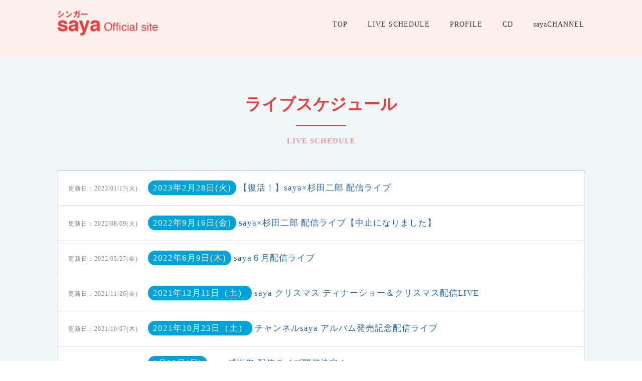

--- FILE ---
content_type: text/html; charset=UTF-8
request_url: https://saya-ohgi.jp/
body_size: 16085
content:
<!DOCTYPE html>
<html lang="ja">

<head>
<meta charset="utf-8">
<meta name="format-detection" content="telephone=no,email=no">
<script>
var ua = navigator.userAgent;
if(ua.indexOf('iPad') > 0 || (ua.indexOf('Android') > 0 && ua.indexOf('Mobile') < 0)) {
    // タブレット
    document.write('<meta name="viewport" content="width=1050" />');
}else{
    // その他
    document.write('<meta name="viewport" content="width=device-width">');
}
</script>
	
<link rel="stylesheet" href="https://use.fontawesome.com/releases/v5.9.0/css/all.css">
<!--[if lt IE 9]>
<script src="http://html5shiv.googlecode.com/svn/trunk/html5.js"></script>
<![endif]-->
	


<title>saya 公式サイト</title>
<meta name="description"  content="saya無料ライブ配信へのご招待！メルマガ登録で、定期的に無料ライブの案内をします。ぜひご登録ください。" />


	

<link rel="stylesheet" type="text/css" href="https://saya-ohgi.jp/wp/wp-content/themes/saya/css/default.css" media="all">
<link rel="stylesheet" type="text/css" href="https://saya-ohgi.jp/wp/wp-content/themes/saya/layout.css" media="all">
<link rel="stylesheet" type="text/css" href="https://saya-ohgi.jp/wp/wp-content/themes/saya/main.css" media="all">
<link rel="stylesheet" type="text/css" href="https://saya-ohgi.jp/wp/wp-content/themes/saya/sp.css" media="all">

	
<style type="text/css">
@media screen and (max-width: 1050px) 
{

.padpa{
	padding: 0px 20px;
}

}
	
	
@media screen and (max-width: 480px) 
{
.padpa{
	padding: 0px 0px;
}

}	

</style>
	
	
	
</head>

	
	
	
<body>

<a id="top"></a>

	
<header class="pc">
<section class="headerbg">
<div class="wrap">
<div class="padpa">

<a href="https://saya-ohgi.jp"><img src="https://saya-ohgi.jp/wp/wp-content/themes/saya/image/logo.png" class="logo"></a>

<nav> 
<ul class="menu3">
<li><a href="https://saya-ohgi.jp">TOP</a></li>
<li><a href="https://saya-ohgi.jp/schedule">LIVE SCHEDULE</a></li>
<li><a href="https://saya-ohgi.jp/profile">PROFILE</a></li>
<li><a href="https://saya-ohgi.jp/cd">CD</a></li>
<!-- <li><a href="https://saya-ohgi.jp/blog">BLOG</a></li> -->
<li class="last"><a href="https://www.youtube.com/channel/UCEsVA16gm9eqAN--l2fMvgA" target="_blank">sayaCHANNEL</a></li>
</ul>
<div style="clear:both;"></div>
</nav>
	


<nav id="menuchange">
<div class="wrap">
<img src="https://saya-ohgi.jp/wp/wp-content/themes/saya/image/logo.png" class="logo">
<ul class="menu3">
<li><a href="https://saya-ohgi.jp">TOP</a></li>
<li><a href="https://saya-ohgi.jp/schedule">LIVE SCHEDULE</a></li>
<li><a href="https://saya-ohgi.jp/profile">PROFILE</a></li>
<li><a href="https://saya-ohgi.jp/cd">CD</a></li>
<li><a href="https://saya-ohgi.jp/blog">BLOG</a></li>
<li class="last"><a href="https://www.youtube.com/channel/UCEsVA16gm9eqAN--l2fMvgA" target="_blank">sayaCHANNEL</a></li>
</ul>
<div style="clear:both;"></div>
</div>
</nav><!-- /#menuchange -->
	
</div>		
</div>		
</section>
</header>
	
	
	


<header class="spfix sp">

<div class="trigger">
<img src="https://saya-ohgi.jp/wp/wp-content/themes/saya/image/logo.png" class="logo">
<img src="https://saya-ohgi.jp/wp/wp-content/themes/saya/image/sptopbt_menu.png" class="topbt2">
<div style="clear:both;"></div>
</div><!-- /.trigger -->

<nav class="acordion_tree">
<div class="list1">
<ul>
<li><a href="https://saya-ohgi.jp">トップ<span>TOP</span></a></li>
<li><a href="https://saya-ohgi.jp/schedule" class="bdg">ライブスケジュール<span>SCHEDULE</span></a></li>
<li><a href="https://saya-ohgi.jp/profile">プロフィール<span>PROFILE</span></a></li>
<li><a href="https://saya-ohgi.jp/cd" class="bdg">発売CD<span>CD</span></a></li>
<li><a href="https://saya-ohgi.jp/blog">ブログ<span>BLOG</span></a></li>
<li><a href="https://www.youtube.com/channel/UCEsVA16gm9eqAN--l2fMvgA" target="_blank" class="bdg">sayaチャンネル<span>YOUTUBE</span></a></li>
<li><a href="https://saya-ohgi.jp/contact">お問い合わせ<span>CONTACT</span></a></li>
</ul>
</div><!-- list1 end -->
</nav><!-- acordion_tree end -->

</header><!-- /sp -->
	
	
	
	
	

<div id="content">

	


<section class="topbg">

	<!--

<p class="pc" align="center" style="padding:0px 0px 0px 20px;"><img src="https://saya-ohgi.jp/wp/wp-content/themes/saya/image/headline_pc.png"></p>
<p class="sp" align="center"><img src="https://saya-ohgi.jp/wp/wp-content/themes/saya/image/headline_sp.png"></p>
	
	

<div class="mmgbg">
<div class="inner">

	
<p class="mailt">メールアドレス</p>
	
	-->
	
<!--
<script src="https://123direct.jp/form/customer/7hYhyV8b/1/"></script>
<script type="text/javascript" src="https://123direct.jp/form/trafficSource.js"></script>
-->	
	
	
<!--
<form action="https://email-dpub.jp/opt_in" method="post">
 <input type="hidden" name="form_key" value="oY1xPGWTewFW0iyw">
 <input type="hidden" name="method" value="OPT_IN_FORM">
	
<div class="optl">
<p class="input"><input type="email" name="email" required></p>
</div>

<div class="optr">	
<p class="subbt"><input type="image" src="https://saya-ohgi.jp/wp/wp-content/themes/marketingdesign/image/bt.png"></p>
</div>

</form>
	
-->	
	
<!--
<div class="optl">
<p class="input"><input type="text"></p>
</div>

<div class="optr">	
<p class="subbt"><input type="image" src="https://saya-ohgi.jp/wp/wp-content/themes/marketingdesign/image/bt.png"></p>
</div>
-->
	
	
<!--
	
<div style="clear: both;"></div>	

<p class="cau">下記の注意事項に同意の上、お申し込みください。<br>
ご入力いただいた情報は、<a href="https://www.d-publishing.jp/privacy/" style="color:white">弊社プライバシーポリシー(https://www.d-publishing.jp/privacy/)</a>に基づき厳重に利用・管理します。<br>
上記プライバシーポリシーをご確認いただき、同意の上ご入力ください。<br>
個人情報の利用目的の通知，開示，内容の訂正，追加又は削除，利用の停止，消去及び第三者への提供の停止の手続きに関しては、上記プライバシーポリシーをご覧ください。<br>
株式会社経営科学出版
</p>
</div>
</div>
<div style="clear:both;"></div>

	
</section>

-->

	


	
	
<section class="wbg" id="top_blog">
<div class="wrap">
<div class="padpa">
	
<p class="subhead">新着ブログ</p>
<p class="subline">&nbsp;</p>
<p class="alpha">BLOG</p>	
	
	
	
	
 

	
<div class="seg3l ">

<p align="center"><img width="1280" height="720" src="https://saya-ohgi.jp/wp/wp-content/uploads/2020/07/blogeye.png" class="attachment-post-thumbnail size-post-thumbnail wp-post-image" alt="" /></p>
<div class="mmgwaku">
<p class="s_mmgday"><i class="far fa-clock fa-lg"></i>2020/07/14(火)</p>
<p class="s_mmgtitle"><a href="https://saya-ohgi.jp/testblog4/">ブログ投稿4</a></p>
<p>ブログ投稿4ブログ投稿4ブログ投稿4ブログ投稿4ブログ投稿4ブログ投稿4ブログ投稿4ブログ投稿4ブロ</p>
<p class="s_mmgread"><a href="https://saya-ohgi.jp/testblog4/"><br />
<i class="fas fa-arrow-circle-right"></i>この記事を読む</a></p>
</div>
</div>

	


	
<div class="seg3l ">

<p align="center"><img width="1280" height="720" src="https://saya-ohgi.jp/wp/wp-content/uploads/2020/07/blogeye.png" class="attachment-post-thumbnail size-post-thumbnail wp-post-image" alt="" /></p>
<div class="mmgwaku">
<p class="s_mmgday"><i class="far fa-clock fa-lg"></i>2020/07/10(金)</p>
<p class="s_mmgtitle"><a href="https://saya-ohgi.jp/%e3%83%96%e3%83%ad%e3%82%b0%e6%8a%95%e7%a8%bf%ef%bc%93/">ブログ投稿３</a></p>
<p>ブログ投稿３ブログ投稿３ブログ投稿３ブログ投稿３ブログ投稿３ブログ投稿３ブログ投稿３ブログ投稿３ブロ</p>
<p class="s_mmgread"><a href="https://saya-ohgi.jp/%e3%83%96%e3%83%ad%e3%82%b0%e6%8a%95%e7%a8%bf%ef%bc%93/"><br />
<i class="fas fa-arrow-circle-right"></i>この記事を読む</a></p>
</div>
</div>

	


	
<div class="seg3l seg3manone">

<p align="center"><img width="1280" height="720" src="https://saya-ohgi.jp/wp/wp-content/uploads/2020/07/blogeye.png" class="attachment-post-thumbnail size-post-thumbnail wp-post-image" alt="" /></p>
<div class="mmgwaku">
<p class="s_mmgday"><i class="far fa-clock fa-lg"></i>2020/07/09(木)</p>
<p class="s_mmgtitle"><a href="https://saya-ohgi.jp/testblog2/">ブログ投稿２</a></p>
<p>ブログ投稿２ブログ投稿２ブログ投稿２ブログ投稿２ブログ投稿２ブログ投稿２ブログ投稿２ブログ投稿２ブロ</p>
<p class="s_mmgread"><a href="https://saya-ohgi.jp/testblog2/"><br />
<i class="fas fa-arrow-circle-right"></i>この記事を読む</a></p>
</div>
</div>


<div style="clear:both;"></div>

	



<p class="blogbbt"><a href="https://saya-ohgi.jp/blog">MORE</a></p>
</div>
</div>
</section>

	

	
	
<section class="bbg">
<div class="wrap">
<div class="padpa">


	
<p class="subhead">ライブスケジュール</p>
<p class="subline">&nbsp;</p>
<p class="alpha">LIVE SCHEDULE</p>

<ul class="topsche">



<li><a href="https://saya-ohgi.jp/liveschedule/sayax%e6%9d%89%e7%94%b0%e4%ba%8c%e9%83%8e-%e9%85%8d%e4%bf%a1%e3%83%a9%e3%82%a4%e3%83%96-2/"><span>更新日：2023/01/17(火)</span> <br class="sp"><strong>2023年2月28日(火)</strong><br class="sp"> 【復活！】saya×杉田二郎 配信ライブ</a></li>



<li><a href="https://saya-ohgi.jp/liveschedule/sayax%e6%9d%89%e7%94%b0%e4%ba%8c%e9%83%8e-%e9%85%8d%e4%bf%a1%e3%83%a9%e3%82%a4%e3%83%96/"><span>更新日：2022/08/09(火)</span> <br class="sp"><strong>2022年9月16日(金)</strong><br class="sp"> saya×杉田二郎 配信ライブ【中止になりました】</a></li>



<li><a href="https://saya-ohgi.jp/liveschedule/saya%ef%bc%96%e6%9c%88%e9%85%8d%e4%bf%a1%e3%83%a9%e3%82%a4%e3%83%96/"><span>更新日：2022/05/27(金)</span> <br class="sp"><strong>2022年6月9日(木)</strong><br class="sp"> saya６月配信ライブ</a></li>



<li><a href="https://saya-ohgi.jp/liveschedule/saya-%e3%82%af%e3%83%aa%e3%82%b9%e3%83%9e%e3%82%b9-%e3%83%87%e3%82%a3%e3%83%8a%e3%83%bc%e3%82%b7%e3%83%a7%e3%83%bc%ef%bc%86%e3%82%af%e3%83%aa%e3%82%b9%e3%83%9e%e3%82%b9%e9%85%8d%e4%bf%a1live/"><span>更新日：2021/11/26(金)</span> <br class="sp"><strong>2021年12月11日（土）</strong><br class="sp"> saya クリスマス ディナーショー＆クリスマス配信LIVE</a></li>



<li><a href="https://saya-ohgi.jp/liveschedule/130/"><span>更新日：2021/10/07(木)</span> <br class="sp"><strong>2021年10月23日（土）</strong><br class="sp"> チャンネルsaya アルバム発売記念配信ライブ</a></li>



<li><a href="https://saya-ohgi.jp/liveschedule/saya%e6%84%9f%e8%ac%9d%e7%a5%ad-%e9%85%8d%e4%bf%a1%e3%83%a9%e3%82%a4%e3%83%96%e9%96%8b%e5%82%ac%e6%b1%ba%e5%ae%9a%ef%bc%81/"><span>更新日：2021/08/12(木)</span> <br class="sp"><strong>8月22日(日)</strong><br class="sp"> saya感謝祭 配信ライブ開催決定！</a></li>



<li><a href="https://saya-ohgi.jp/liveschedule/sayaxtoku-jazz%e9%85%8d%e4%bf%a1%e3%83%a9%e3%82%a4%e3%83%96/"><span>更新日：2021/05/28(金)</span> <br class="sp"><strong>6月13日(日)</strong><br class="sp"> saya×TOKU Jazz配信ライブ</a></li>



<li><a href="https://saya-ohgi.jp/liveschedule/saya-x-%e3%83%87%e3%82%a3%e3%82%b8%e3%83%a5%e3%83%aa%e3%83%89%e3%82%a5-x-%e5%b0%ba%e5%85%ab%e3%83%a9%e3%82%a4%e3%83%96%e9%85%8d%e4%bf%a1/"><span>更新日：2021/03/23(火)</span> <br class="sp"><strong>4月11日(日)</strong><br class="sp"> saya × ディジュリドゥ × 尺八ライブ配信</a></li>



<li><a href="https://saya-ohgi.jp/liveschedule/saya-x-%e3%83%8f%e3%83%bc%e3%83%a2%e3%83%8b%e3%82%ab-youtube%e9%85%8d%e4%bf%a1%e3%83%a9%e3%82%a4%e3%83%96/"><span>更新日：2020/10/13(火)</span> <br class="sp"><strong>10月25日(日)</strong><br class="sp"> saya × ハーモニカ YouTube配信ライブ</a></li>



<li><a href="https://saya-ohgi.jp/liveschedule/109/"><span>更新日：2020/08/09(日)</span> <br class="sp"><strong>8月25日(火)</strong><br class="sp"> saya  8月ライブ配信</a></li>



<li><a href="https://saya-ohgi.jp/liveschedule/saya-%e5%88%9d%e5%a4%8f%e3%81%ae%e9%85%8d%e4%bf%a1%e3%82%b9%e3%83%9a%e3%82%b7%e3%83%a3%e3%83%ab%e3%83%a9%e3%82%a4%e3%83%962020/"><span>更新日：2020/07/14(火)</span> <br class="sp"><strong>6月16日(火)</strong><br class="sp"> saya 初夏の配信スペシャルライブ2020</a></li>

</ul>

	
<p class="blogbbt"><a href="https://saya-ohgi.jp/schedule">MORE</a></p>
</div>
</div>
</section>


	





	
<section class="wbg">
<div class="wrap">
<div class="padpa">
	
<p class="subhead">新発売CD</p>
<p class="subline">&nbsp;</p>
<p class="alpha">CD</p>	
	
	

<div class="s_mmgleft">
<p class="s_mmgsum">
<p align="center"><img src="https://saya-ohgi.jp/wp/wp-content/uploads/2020/07/cd1.jpg" /></p>
</p>
</div><!-- /.mmgleft -->

<div class="s_mmgright2">	
<p class="s_mmgday"><i class="far fa-clock fa-lg"></i></p>
<p class="s_mmgtitle"><a href="https://saya-ohgi.jp/newcd/%e3%80%8e%e6%97%a5%e6%9c%ac%e3%81%ae%e5%bf%83%e3%82%92%e3%81%86%e3%81%9f%e3%81%86%e3%80%9c%e8%9b%8d%e3%81%ae%e5%85%89%e3%80%9c%e3%80%8f-2011%e5%b9%b4%e5%86%8d%e3%83%aa%e3%83%aa%e3%83%bc%e3%82%b9/">『日本の心をうたう〜蛍の光〜』-2011年再リリース！2020.3月〜発売開始！</a></p>
<p class="s_mmgtext"><p>螢の光」「この道」「荒城の月」等に加え英霊に向けたオリジナル曲「時を越 えた恋文」を収録。<br>
sayaの感性、塩入俊哉(pf)との絶妙なコラボレーションにより、日本の詩情をかつて無い程みずみずしく表現する。 </p></p>
</div><!-- /.mmgright -->
<div style="clear:both;"></div>
	
	
<p class="sp">&nbsp;</p>

	
<p class="blogbbt"><a href="https://saya-ohgi.jp/cd">MORE</a></p>

</div>
</div>
</section>
	
	
	
	
	
	
	
	
<section class="ytbg">
<div class="wrap">
<div class="padpa">
		
<p class="subhead" style="color: #FFF;">sayaチャンネル開設</p>
<p class="subline" style="color: #FFF;">&nbsp;</p>
<p class="alpha" style="color: #FFF;">YOUTUBE</p>	
<p class="subhead3" style="color: #FFF;">5/1からYouTube にて「チャンネルsaya」を開設。
  <br>
  是非チャンネル登録と高評価、皆様の応援をお願い申し上げます</p>
	
<p>&nbsp;</p>

<div align="center" class="utm">
<iframe src="https://www.youtube.com/embed/_DMCjsGug_0?rel=0&modestbranding=1" width="640" height="350" frameborder="0" allowfullscreen="allowfullscreen"></iframe>
</div>

<p class="sp">&nbsp;</p>
	
<p class="blogbbt"><a href="https://www.youtube.com/channel/UCEsVA16gm9eqAN--l2fMvgA" target="_blank">YouTubeを見る</a></p>
</div>
</div>
</section>

</div><!-- /#content -->


	
	
<footer class="ftcontents">
<div class="wrap">
<div class="padpa">
	
<div class="ftl">
<p class="ftlogo"><a href="https://saya-ohgi.jp"><img src="https://saya-ohgi.jp/wp/wp-content/themes/saya/image/logo.png"></a></p>
<div style="clear:both;"></div>

</div><!-- ./ftl -->
	
<!--
<div class="ftr">
<p class="ftlink">
<a href="https://www.keieikagakupub.com/company/?cap=mail" target="_blank">会社概要</a> 
<a href="https://www.keieikagakupub.com/law/?cap=mail" target="_blank">特定商取引上の表記</a> 
<a href="https://www.d-publishing.jp/privacy/?cap=mail" target="_blank">プライバシーポリシー</a> 
<a href="https://www.keieikagakupub.com/support/?cap=mail" target="_blank">サポート</a>
</p>
<div style="clear:both;"></div>
	
	



<p class="ftinfo">掲載の情報・画像など、すべてのコンテンツの無断複写・転載を禁じます。<br>
  東京都港区港南2-16-1　品川イーストワンタワー9F　<br>
TEL：06-6121-6211　FAX：06-6268-0851<br>
  Copyrightc2020株式会社経営科学出版.AllRightsReserved.<br>
  「経営科学出版」は、株式会社経営科学出版の登録商標です。</p>

-->
	
	
</div><!-- ./ftr -->


<div style="clear:both;"></div>





	</div>
	</div>
</footer>

<div class="endline"></div>



<script type="text/javascript" src="https://saya-ohgi.jp/wp/wp-content/themes/saya/js/jquery-1.8.3.min.js"></script>
<script type="text/javascript" src="https://saya-ohgi.jp/wp/wp-content/themes/saya/js/design.js"></script>


</body>
</html>

--- FILE ---
content_type: text/css
request_url: https://saya-ohgi.jp/wp/wp-content/themes/saya/layout.css
body_size: 15098
content:
body 
{
	font-family: 'ヒラギノ角ゴ Pro W3','Hiragino Kaku Gothic Pro','メイリオ',Meiryo,'ＭＳ Ｐゴシック';
	line-height: 1.8em;
	color:#333;
	letter-spacing:1px;
-webkit-text-size-adjust:100% !important;
/* background-image:url(image/bg.png); 
 background-repeat:repeat;*/
 padding-top:0.1px;
 font-size:0.95em;
}
 

img { 
    max-width: 100% !important; 
    height:auto !important;
}


a:link, a:active, a:visited {
	color: rgb(34, 102, 187);
	text-decoration: none;
}

a:hover {
	color: #04acec;
	text-decoration:underline;
}

hr {
	display: none;
}

a:hover img { opacity: 0.7; }

.switch 
{
	visibility: hidden;
}



.openwaku
{
	width:80%;
	margin:0 auto;
}





.open
{
	width:80%;
	margin:0 auto;
	margin-bottom:20px;
	border:1px solid #EF3C3C;
	background-color:#FFF;
	text-align:center;
	font-size:1.1em;
background-image:url(image/common/tagarrow.png);
	background-repeat:no-repeat;
	background-position:97% 50%;
	display:block;
	padding:7px;
	color:#EF3C3C;
cursor: pointer; 
}

.open:hover
{
	background-color:#EF3C3C;
	text-decoration:inherit;
	color:#FFF;
background-image:url(image/common/tagarrow2.png);
	background-repeat:no-repeat;
	background-position:97% 50%;
}

/*
.open
{
cursor: pointer; 
	border-radius:8px;
	border:1px solid #EF3C3C;
	background-color:#EEE;
	padding:5px 7px;
	font-weight:bold;
	font-size:0.9em;
	color:#EF3C3C;
	width:50%;
	text-align:center;
	margin:0 auto;
	margin-bottom:25px;
}

.open:hover
{
	color:#FFF;
	background-color:#EF3C3C;
}
*/
.openrow{display: none;} 





/* --------------------- 大枠 ここから --------------------- */



.wrap{
	width : 1050px;
	margin:0 auto; 
}

.suba
{
	text-align:center;
	padding-bottom:60px;
}

.hbg
{
	 background-color:#FFF;
	padding:0px 0px 0px 0px;
	background-image:url(image/bg.png);
	background-position:center;
	background-repeat:repeat;
}

.obg
{
	background-color:#fff8f2; 
	padding:70px 0px 70px 0px;
	
}
.hoshoubg
{
	 background-color:#f2f2f2;
	padding:70px 0px 70px 0px;
	background-image:url(image/common/headlinebg.png);
	background-position:top center;
	background-repeat:repeat;
}
.pbg
{
	background-color:#f5ffff; 
	padding:70px 0px 70px 0px;
	border-top:1px solid #d1fafc;
	border-bottom:1px solid #d1fafc;
}

.grbg
{
	background-color:#f7ffeb; 
	padding:70px 0px 70px 0px;
}
.gbg
{
	background-color:#f5f5f5; 
	padding:70px 0px 70px 0px;
}

.gbg2
{
	background-color:#DDD; 
	padding:70px 0px 70px 0px;
}

.bbg
{
	background-color:#EFF7F9; 
	padding:70px 0px 70px 0px;
}

.wbg
{
	background-color:#FFF; 
	padding:70px 0px 70px 0px;
}
.ytbg
{
	background-color:#DA1725; 
	padding:70px 0px 70px 0px;
	color: #FFF !important;
}

.toptesbg
{
		background-color:#dcf4ff; 
	padding:70px 0px 70px 0px;
}



/* --------------------- 大枠 ここまで --------------------- */





/* --------------------- header ここから--------------------- */

.topline
{
text-align:center;
padding:6px 0px;
background-color:#f5f5f5;
}

.topline h1
{
font-size:11px;
color:#555;
}

.topline p
{
font-size:11px;
color:#555;
}


.fixed{
	position:fixed;
}

.clearfix:after {
	content: ".";
	display: block;
	clear: both;
	visibility: hidden;
	line-height: 0;
	height: 0px;
}
.clearfix {
	display: inline-block;
}
html[xmlns] .clearfix {
	display: block;
}


.logobg
{
	padding:25px 0px 20px 0px;
/*	background-color:#EF3C3C;*/
}

.hl
{
	float:left;
	width:490px;
}

.hr
{
	float:left;
	width:560px;
}



.tagline
{
	float:left;
	display:inline;
	font-size:1.1em;
	line-height:1em;
	color:#EF3C3C;
	margin-top:20px;
	font-weight:bold;
}


.bbt
{
	float: right;
	width:220px;
}

.bbt a
{
		border:1px solid #EF3C3C;
	text-align:center;
	font-size:1em;
background-image:url(image/btarrow_o.png);
	background-size: 5%;
	background-repeat:no-repeat;
	background-position:95% 50%;
	background-color:#FFF;
	display:block;
	padding:10px;
	color:#EF3C3C;
cursor: pointer;
text-decoration:none;
	font-weight: bold;
}

.bbt a:hover
{
	background-color:#EF3C3C;
	text-decoration:inherit;
	color:#FFF !important;
background-image:url(image/btarrow_w.png);
		background-size: 5%;
	background-repeat:no-repeat;
	background-position:95% 50%;
color:#FFF;
}




.blogbbt
{
	width:450px;
	margin:0 auto;
	margin-top: 60px;
}

.blogbbt a
{
		border:1px solid #EF3C3C;
	text-align:center;
	font-size:1em;
background-image:url(image/btarrow_o.png);
	background-size: 3%;
	background-repeat:no-repeat;
	background-position:95% 50%;
	background-color:#FFF;
	display:block;
	padding:15px;
	color:#EF3C3C;
cursor: pointer;
text-decoration:none;
	font-weight: bold;
}

.blogbbt a:hover
{
	background-color:#EF3C3C;
	text-decoration:inherit;
	color:#FFF !important;
background-image:url(image/btarrow_w.png);
		background-size: 3%;
	background-repeat:no-repeat;
	background-position:95% 50%;
color:#FFF;
}




.toptel
{
	float:right;
}

.toptel2
{
	float:right;
}

.topbt
{
	float:right;
	padding-left:15px;
	padding-top:10px;
}


/* --------------------- header ここまで--------------------- */




/* --------------------- menu ここから--------------------- */



#menu {
	border-bottom:1px solid #DDD;
}

#menuchange {
background-color: rgba(0,152,219,0.95);
/*background:#EF3C3C;*/
  position: fixed;
  top: 0px;
  left: 0px;
  width: 100%;
  display: none;
  z-index: 9999;
}




.mainmenubg
{
	background-image:url(image/topmenubg.png);
	background-repeat:repeat-x;
}

.mainmenubg a
{
	padding:0px;
	margin:0px;
}


#dropmenu {
	float:left;
	margin: 0px 0px 0px 0px;
}

#dropmenu li {
	position: relative;
	float: left;
	padding-right:15px;
}

#dropmenu li a {
	display: block;
	padding: 10px 15px 10px;
	font-size:13px;
	line-height: 1em;
	text-decoration: none;
	color:#555;
	background: url('image/common/ftarrow3.png') no-repeat scroll 0px 12px transparent;
}
#dropmenu li:hover > a {
	background: none repeat scroll 0% 0% #EF3C3C;
	color: #FFF;
}
#dropmenu > li:hover > a {
	border-radius: 5px;
}
#dropmenu li:hover ul li {
	overflow: visible;
	height: 40px;
}
#dropmenu li:hover ul li:first-child {
	border-top: 0px none;
}
#dropmenu li:hover ul li:last-child {
	border-bottom: 0px none;
}
#dropmenu li:hover ul li:last-child a {
	border-radius: 5px;
}
#dropmenu .lisp
{
	margin: 4px 5px 0px 5px;
	color:#666;
	font-size:10px;
}
#dropmenu .last
{
	padding-right:0px;
	margin-right:0px;
}







#menuchange #dropmenu {
	float:left;
	margin: 0px 0px 0px 0px;
}

#menuchange #dropmenu li {
	position: relative;
	float: left;
	padding-right:13px;
}

#menuchange #dropmenu li.down{
font-size:14px;
	line-height: 1em;
	text-decoration: none;
	color:#FFF;
	padding:13px 16px 0px 0px;
}
#menuchange #dropmenu li a {
	display: block;
	padding: 13px 3px 10px;
	font-size:14px;
	line-height: 1em;
	text-decoration: none;
	color:#FFF;
}
#menuchange #dropmenu li ul {
	position: absolute;
	top: 130%;
	left: 0px;
	border-radius: 5px;
}
#menuchange #dropmenu li ul li {
	overflow: hidden;
	width: 350%;
	height: 0px;
	color:#FFF;
	transition: all 0.2s ease 0s;
}
#menuchange #dropmenu li ul li a {
	padding: 15px 15px;
	background: none repeat scroll 0% 0% #FFF;
	text-align: left;
	font-size: 14px;
	font-weight: normal;
	border:3px solid #DDD;
	border-radius: 3px;
	color:#555;
}
#menuchange #dropmenu li:hover > a {
	background: none repeat scroll 0% 0% #007bb1;
	color: #FFF;
}
#menuchange #dropmenu > li:hover > a {
	border-radius: 5px;
}
#menuchange #dropmenu li:hover ul li {
	overflow: visible;
	height: 40px;
}
#menuchange #dropmenu li:hover ul li:first-child {
	border-top: 0px none;
}
#menuchange #dropmenu li:hover ul li:last-child {
	border-bottom: 0px none;
}
#menuchange #dropmenu li:hover ul li:last-child a {
	border-radius: 5px;
}
#menuchange #dropmenu .lisp
{
	margin: 4px 5px 0px 5px;
	color:#666;
	font-size:10px;
}
#menuchange #dropmenu .last
{
	padding-right:0px;
	margin-right:0px;
}


.hwrap
{
	width:1050px;
	padding:5px 0px;
	margin:0 auto;
}



/* --------------------- menu ここまで--------------------- */






/* --------------------- footer ここから--------------------- */

#pagetop {
	position: fixed;
	z-index: 9999;
	right: 15px;
	bottom: 15px;
}


#footersocial {
	float: left;
	padding-top: 0px;
}
#footersocial li {
	display: inline;
	line-height: 1.3em;
}



.ftbg
{
	background-color:#f5f5f5;
	padding:30px 0px;
	 border-top:1px solid #DDD;
	 border-bottom:1px solid #DDD;
}
.ftcontents
{
	margin-top: 50px;
	 padding:40px 0px 20px 0px;
	 background-color:#f5f5f5;
}

.ftl
{
	 width:350px; 
	 float:left; 
}

.ftr
{
	 width:600px; 
	 float:right; 
	 padding-left:44px;
}

.ftl2
{
	 width:220px; 
	 float:left; 
	 padding-right:40px;
}

.ftr2
{
	 width:220px; 
	 float:right; 
}

.ftmt
{
	border-left:3px solid #CCC;
	padding-left:6px;
	line-height:1em;
	margin-bottom:10px;
}

.ftlink
{
	float:right;
}

.ftlink a
{
	color:#999;
	font-size:0.8em;
}

.ftinfo
{
 font-size:10px; 
 color:#999;
 padding-top:15px;
 text-align:right;
	line-height: 1.5em;
}

.endline
{
	background-color:#EF3C3C;
	height:7px;
}

.lineft
{
	line-height:1px; 
	font-size:1px; 
	border-bottom:1px solid #CCC;
	margin:25px 0px;
}


.ftmenu li {
	margin: 0pt 15px 0px 0px;
	padding: 0pt 0pt 0pt 18px;
	background: url('image/common/ftarrow3.png') no-repeat scroll 0pt 50% transparent;
	font-size: 12px;
	line-height:1.8em;
}
.ftmenu a {
	display: block;
	color: #666;
	text-decoration: none;
}

.ftmenu a:hover {
	text-decoration: underline;
	color:#0044CC;
}


.ftmenu2 li {
	margin: 0pt 20px 0px 0px;
	padding:0px;
	font-size: 12px;
	line-height:1.8em;
	float:left;
}
.ftmenu2 a {
	display: block;
	color: #CCC;
	text-decoration: none;
}

.ftmenu2 a:hover {
	text-decoration: underline;
	color:#CCC;
}






.ftlogo
{
margin-bottom:20px;
}

.ftlogo img
{
	width: 60%;
}

.ftlogo2
{
	float:left;
	margin-bottom:20px;
	margin-right:20px;
}
.ftlogo2 img
{
width:160px;
height:60px;
}

.fttext
{
	font-size:0.8em;
	line-height:1.6em;
	margin:20px 0px;
	color:#CCC;
}


.ftcat
{
	border-left:5px solid #CCC;
	font-weight:bold;
	margin-bottom:10px;
	padding-left:10px;
	color:#CCC;
	line-height:1.2em;
	font-size:0.9em;
}


.ftnew li {
	margin: 0pt 15px 0px 0px;
	padding: 0pt 0pt 0pt 18px;
	background: url('image/common/ftarrow3.png') no-repeat scroll 0pt 50% transparent;
	font-size: 12px;
	line-height:1.8em;
}
.ftnew a {
	display: block;
	color: #666;
	text-decoration: none;
	color:#CCC;
}

.ftnew a:hover {
	text-decoration: underline;
	color:#CCC;
}

/* --------------------- footer ここまで--------------------- */





/* --------------------- テキスト装飾 ここから --------------------- */


.tx1
{
	font-weight:bold;
	text-decoration:underline;
}

.tx2
{
	font-weight:bold;
	color:#D00;
font-size:1.4em;
}

.tx3
{
	font-weight:bold;
	color:#D00;
}

.tx4
{
	font-weight:bold;
	font-size:1.2em;
}

.tx5
{
	background-color:#FFFF00;
	font-weight:bold;
}
/* --------------------- テキスト装飾 ここまで --------------------- */



header{	
	background-color: #FCF0EC;
}
.logo
{
float:left; 
margin:0px 20px 0px 0px;
	width: 200px;
}
.headerbg{
padding: 20px 0px;
	
}
.menu3 {
	float:right;
	margin: 5px 0px 0px 0px;	
}
.menu3 li {
	float: left;
	color: #FFF;
	margin-right: 40px;
}
.menu3 li:last-child {
	margin-right: 0px;
}

.menu3 li a {
	display: block;
	padding: 15px 0px;
	text-decoration: none;
	color:#333;
	font-size:14px;
	line-height:1.3em;
/*	text-shadow: 1px 1px 1px #333;*/
}
.menu3 li:hover > a {
border-bottom:2px solid #EF3C3C;
margin-top:-2px;
	color:#EF3C3C;
}

.menu3 li:hover > a span {
	color:#EF3C3C;
}

.menubg{
	width : 1050px;
	margin:0 auto;
	padding:0px 0px 0px 0px;
}

.menu {
	float:right;
	margin: 0px 0px 0px 0px;	
}

.menu li {
	float: left;
	padding-right:0px;
	letter-spacing:1px;
	text-align:center;
	font-weight:bold;
	border-left:1px solid #CCC;
	width:207px;
}

.menu .bdnone {
	border-left:none;
}


.menu li a {
	display: block;
	padding: 15px 20px;
	text-decoration: none;
	color:#666;
	font-size:14px;
	line-height:1.3em;
/*	text-shadow: 1px 1px 1px #333;*/
}


.menu li a span {
	font-size:11px;
/*	text-shadow: 1px 1px 1px #333;*/
	font-weight:normal;
	letter-spacing:1.5px;
	color:#AAA;
}


.menu li:hover > a {
border-bottom:2px solid #EF3C3C;
margin-top:-2px;
	color:#EF3C3C;
}

.menu li:hover > a span {
	color:#EF3C3C;
}



.menu li:hover ul li {
	overflow: visible;
	height: 40px;
}


.mwrap2 .menu li {
	margin-top:0px;
	width:141px;
}


.menu .logo:hover > a {
border-bottom:none;
margin-top:0px;
}
.menu .logo:hover ul li {
	overflow: visible;
	height: inherit;
}


.menu .last
{
	padding-right:0px;
	margin-right:0px;
	border-right:1px solid #CCC;
}

#menuchange {
/*background-color: rgba(21,61,111,0.3);*/
background-color: rgba(255,255,255,0.96);
  position: fixed;
  top: 0px;
  left: 0px;
  width: 100%;
  display: none;
  z-index: 9999;
	padding:15px 0px;
	border-bottom:1px solid #EEE;
}

.menu2 {
	float:right;
	margin: 3px 0px 0px 0px;
}

.menu2 li {
	float: left;
	padding-right:0px;
	letter-spacing:1px;
	text-align:center;
	border-left:1px solid #777;
}

.menu2 li a {
	display: block;
	padding: 7px 15px;
	text-decoration: none;
	color:#FFF;
	font-size:14px;
	line-height:1.2em;
	text-shadow: 1px 1px 1px #333;
}


.menu2 li a span {
	font-size:12px;
	text-shadow: 1px 1px 1px #333;
	font-weight:inherit;
	letter-spacing:0px;
	color:#EEE;
}


.menu2 li:hover > a {
	background: none repeat scroll 0% 0% #3ec8ca;
	color: #FFF;
}
.menu2 li:hover ul li {
	overflow: visible;
	height: 40px;
}

.menu2 .last
{
	padding-right:0px;
	margin-right:0px;
}








.shake {
    display: inline-block;
    animation: hurueru .4s  infinite;
}

@keyframes hurueru {
    0% {transform: translate(0px, 0px) rotateZ(0deg)}
    25% {transform: translate(1px, 1px) rotateZ(1deg)}
    50% {transform: translate(0px, 1px) rotateZ(0deg)}
    75% {transform: translate(1px, 0px) rotateZ(-1deg)}
    100% {transform: translate(0px, 0px) rotateZ(0deg)}
}


.wraptop{
	width : 1050px;
	margin:0 auto; 
}
.topbg
{
	background-color: #FCF0EC;
	padding:20px 0px 50px 0px;
/*	background-image:url(image/head_top.jpg);
	background-position:center top;
	background-repeat:repeat;
	border-bottom:1px solid #EEE;
		border-top:5px solid #EF3C3C;
	*/
}

.pagebg
{
	 background-color:#EF3C3C;
	padding:50px 0px;
/*	background-image:url(image/head_top.jpg);
	background-position:center;
	background-repeat:repeat;
	border-bottom:1px solid #EEE;
	*/
	margin-top: 15px;
	
}

.pagetitle
{
	font-size: 2.2em;
	color: #FFF;
	font-weight: bold;
text-shadow: 1px 1px 2px black;
}

.topmmgbg
{
	background-color:#002d41;
	padding:70px 0px 70px 0px;
	background-image:url(image/topmmgbg.png);
	background-position:center top;
	background-repeat:no-repeat;
}

.headline
{
	float:left;
margin-top:30px;
}




.headbg{
	width: 1050px;
}

.mmgbg
{
	width:1050px;
	background-color:#EF3C3C;
	margin: 0 auto;
 }
 
.mmgbg .inner
 {
	 padding:25px 30px;
 }
 
.agree
{
	font-size:0.9em;
	color:#999;
}
.agree a
{
	color:#853f4a;
	text-decoration:underline;
}

.mmgform
 {
	border-bottom:3px solid #CCC;
	margin-bottom:30px;
}

.mmgform input {
  margin: 0px 0px;
  width: 100%;
  border: none;
  padding: 10px 0px;
outline: none;
font-size:1.2em;
color:#AAA;
font-weight:normal;
background-color:inherit;
}




--- FILE ---
content_type: text/css
request_url: https://saya-ohgi.jp/wp/wp-content/themes/saya/main.css
body_size: 28824
content:
#top_blog{
	display:none!important;
}

.side_blog{
	display:none!important;
}

ul.blet {
}

ul.blet li {
	list-style:none;
	background-image:url(image/blet.png);
	background-repeat:no-repeat;
	background-size:26px;
	background-position:0px 2px;
	padding:0px 0px 13px 40px;
	margin:18px 0px 18px 0px;
	border-bottom:1px dotted #DDD;
	line-height:1.6em;
	font-size:1.2em;
	color:#555;
}

ul.blet .first
{
margin-top:0px;
padding-top:0px;
}

ul.blet .last
{
margin-bottom:0px;
padding-bottom:0px;
border-bottom:none;
}

ul.blet li span
{
font-size:1.1em;
font-weight:bold;
color:#EF3C3C;
}


ul.blet2 li {
	list-style:none;
	background-image:url(image/common/blet3.gif);
background-size: 24px;
	background-repeat:no-repeat;
	background-position:0px 5px;
	padding:3px 0px 3px 35px;
	margin:3px 0px 3px 0px;
	line-height:1.7em;
}

ul.blet3 li {
	list-style:none;
	background-image:url(image/common/blet2.gif);
background-size: 18px;
	background-repeat:no-repeat;
	background-position:0px 5px;
	padding:3px 0px 13px 25px;
	margin:3px 0px 13px 0px;
	line-height:1.7em;
}



.line
{
	line-height:1px; 
	font-size:1px; 
	border-bottom:1px solid #DDD;
	margin:40px 0px;
}








.alpha
{
	color:#EF3C3C;
	font-weight:bold;
	font-size:1em;
	line-height:1.3em;
	text-align:center;
	filter:alpha(opacity=50);
	-moz-opacity: 0.5;
	opacity: 0.5;
	margin-bottom: 50px;
}


.subline
{
	width:100px; 
	margin:15px auto 20px auto;
	border-bottom:2px solid #EF3C3C;
	font-size:1px;
	line-height:1px;
}


.subhead
{
	font-weight:bold;
	/*color:#EF3C3C;*/
	color:#EF3C3C;
	font-size:2.2em;
	line-height:1.5em;
	text-align:center;
	letter-spacing:-0.1px;
}

.bsp
{
	padding-bottom:0px;
}

.subhead span
{
	color:#D00;
	font-size:1.1em;
}



.subhead_2
{
	font-weight:bold;
	color:#EF3C3C;
	font-size:2em;
	line-height:1.5em;
	text-align:center;
	padding:0px 0px 0px 0px;
}


.subhead2
{
	color:#333;
	font-size:1.2em;
	line-height:1.7em;
	text-align:center;
	margin-top:20px;
	border-top:1px solid #CCC;
	border-bottom:1px solid #CCC;
	padding:20px 0px;
	margin-bottom:60px;
}

.subhead2_2
{
	color:#333;
	font-size:1.2em;
	line-height:1.7em;
	text-align:center;
	margin-top:20px;
	border-top:1px solid #CCC;
	border-bottom:1px solid #CCC;
	padding:20px 0px;
}


.subhead3
{
	font-weight:bold;
	color:#555;
	font-size:1.4em;
	line-height:1.5em;
	text-align:center;
}

.subhead4
{
	font-weight:bold;
	color:#555;
	font-size:1.6em;
	line-height:1.5em;
	text-align:center;
}


.subhead5
{
	font-weight:bold;
	color:#EF3C3C;
	font-size:1.7em;
	line-height:1.6em;
	text-align:center;
}


.fam
{
	margin:10px 0px 50px 0px;
	text-align:center;
}

.ctabg2
{
	padding:30px;
	background-color:#FFF;
	box-shadow: 0px 0px 3px 5px rgba(0,0,0,0.05);
}
.ctacau
{
border:1px solid #CCC; 
padding:20px 30px;
margin-top:10px;
background-color:#FFF;
font-size:1.2em;
line-height:1.7em;
}

.ctacau span
{
font-weight:bold;
color:#A00;
}


.imgr
{
float:right;
	margin:0px 0px 0px 50px;
	text-align:center;
}

.imgr2
{
float:right;
margin:0px 0px 30px 50px;
text-align:center;
}

.imgr2 img
{
	width:350px;
	height:255px;
}


.imgl2
{
float:left;
margin:0px 50px 30px 0px;
text-align:center;
}

.imgl2 img
{
	width:350px;
	height:255px;
}


.imgr_p
{
	width:300px;
	height:375px;
	float:right;
	margin:0px 0px 30px 70px;
	text-align:center;
}



.flow
{
	font-weight:bold;
	font-size:1.6em;
	border-top:1px solid #CCC;
	border-bottom:1px solid #CCC;
	padding:15px 0px;
}

.flow span
{
	font-weight:bold;
	font-size:1em;
	background-color:#EF3C3C;
	color:#FFF;
	padding:5px 10px;
}


.wakuwide
{
	width:850px;
	background-color:#FFF;
margin:0 auto;
}
.wakuwide p
{
	padding:0px 25px;
}





.teswakul
{
	float:left;
	width:510px;
	margin-right:30px;
	background-color:#FFF;
}

.teswakur
{
	float:left;
	width:510px;
	background-color:#FFF;
}

.teswakun
{
	padding:0px 25px;
}





.wakul
{
	float:left;
	width:510px;
	margin-right:30px;
	background-color:#FFF;
}
.wakul p
{
	padding:0px 25px;
}

.wakur
{
	float:left;
	width:510px;
	background-color:#FFF;
}
.wakur p
{
	padding:0px 25px;
}


.wakul2
{
	float:left;
	width:500px;
/*	margin-right:30px;*/
	background-color:#FFF;
}
.wakur2
{
	float:right;
	width:520px;
	background-color:#FFF;
}




.wakul3
{
	float:left;
	width:580px;
	margin-right:30px;
	background-color:#FFF;
}
.wakur3
{
	float:right;
	width:420px;
	background-color:#FFF;
}



.bonusall
{
	margin:0 auto;
	width:900px;
}
.wakubonusl
{
	float:left;
	width:430px;
	background-color:#FFF;
}

.wakubonusl img
{
	width:300px;
	height:300px;
}

.wakubonusr
{
	float:right;
	width:430px;
	background-color:#FFF;
}
.wakubonusr img
{
	width:300px;
	height:300px;
}


.wpl
{
	float:left;
	width:400px;
	margin-right:50px;
}


.wpr
{
	float:left;
	width:600px;
}

.ptsub
{
	border:1px solid #EF3C3C;
	padding:17px 20px;
	background-color:#f5f5f5;
	border-radius:10px;
font-weight:bold;
	font-size:1.3em;
	line-height:1.5em;
	color:#555;
}


.ptsub2
{
	border-left:5px solid #EF3C3C;
	padding:0px 0px 0px 15px;
	font-weight:bold;
	font-size:1.1em;
	line-height:1.5em;
	color:#555;
}


.tesrtitle
{
	background-color:#EF3C3C;
	color:#FFF;
	font-weight:bold;
	text-align:center;
	font-size:1.4em;
	line-height:1.5em;
	padding:20px 15px;
	border-radius:10px 10px 0px 0px;
}

.teswakubg
{
	border:1px solid #CCC;
	border-top:none;
}


.rtitle
{
	background-color:#EF3C3C;
	color:#FFF;
	font-weight:bold;
	text-align:center;
	font-size:1.3em;
	line-height:1.5em;
	padding:15px;
}

.gray
{
	background-color:#888 !important;
}


.wakubg
{
	border:1px solid #CCC;
	padding:20px 30px;
}


.wakubd
{
	border:7px solid #DDD;
	padding:25px 30px;
}



.cau
{
	font-size:0.7em;
	line-height:1.5em;
	color:#FFF;
	margin-top: 15px;
}



.rtwaku
{
	border:1px solid #EF3C3C;
	padding:17px 20px;
	background-color:#FFF;
	border-radius:10px;
}

.bgglay
{
	background-color:#f5f5f5;
}

.rt1
{
	display:inline;
	font-weight:bold;
	color:#FFF;
	font-size:1.4em;
	padding:5px 7px;
	background-color:#EF3C3C;
	margin-right:10px;
	line-height:1em;
}

.rt2
{
	display:inline;
	font-weight:bold;
	font-size:1.4em;
	line-height:1.5em;
	color:#555;
}
.rt2 span
{
	display:inline;
	font-weight:normal;
	font-size:10px;
	color:#555;
}


.flwaku
{
	border:1px solid #2F6FB0;
	padding:18px 20px;
	background-color:#f5f5f5;
	border-radius:10px;
}

.fl1
{
	display:inline;
	font-weight:bold;
	color:#FFF;
	font-size:1.4em;
	padding:5px 7px;
	background-color:#2F6FB0;
	margin-right:10px;
	line-height:1em;
}

.fl2
{
	display:inline;
	font-weight:bold;
	font-size:1.3em;
	line-height:1.5em;
	color:#555;
}


.bletbg
{
	border:7px solid #EEE;
	padding:25px 30px;
	background:#FFF;
}

.mapimg
{
	width:45%;
	height:45%;
}

.mapt
{
	background-color:#EEE;
	border-radius:8px;
	font-weight:bold;
	font-size:1.1em;
    padding: 10px 15px 10px 15px !important;
	margin:0px 25px;
}

.wakuhoshou
{
	border:7px solid #DDD;
	padding:25px 40px;
	background:#FFF;
}

.hoshou
{
	float:left;
	margin:0px 40px 0px 0px;
	width:250px;
	height:250px;
}

.wakutokei
{
padding:15px;
	width:100%;
	margin:0 auto;
	background-color:#EEE;
	border-radius:10px;
}


.wakutokei img
{
	float:left;
	width:100px;
	height:113px;
	margin-right:30px;
}

.tokei
{
	display:inline;
	float:left;
	margin-right:80px;
}

.tokeit
{
	font-weight:bold;
	border-left:5px solid #CCC;
	margin-bottom:20px;
	padding-left:10px;
	font-size:1.1em;
}



.pro
{
	 float:left; 
	 margin:0px 30px 0px 0px;
}

.math
{
	background-color:#EF3C3C;
	color:#FFF;
	font-weight:bold;
	font-size:1.4em;
	text-align:center;
	padding:20px 20px;
}

.math .m1
{
	text-decoration:line-through;
}

.math .m2
{
	font-size:1.3em;
	color:#FF0;
}



.ctap
{
}


.math2
{
	display:inline;
	position:absolute;
	color:#FFF;
	font-size:1.2em;
	text-align:center;
	margin:220px 0px 0px 0px;
}
.math2 .m1
{
	text-decoration:line-through;
}

.math2 .m2
{
	font-size:1.4em;
	color:#FF0;
	font-weight:bold;
}



.ctabg
{
	padding:70px 0px;
	background-color:#EF3C3C;
	background-image:url(image/ctabg.jpg);
	background-repeat:repeat;
	background-position:top center;
	margin-top:-1px;
}

.ctabgimg
{
	background-image:url(image/cta.png);
	width:1050px;
	height:575px;
	background-repeat:none;
background-position:bottom;
}

.ctamcau
{
	color:#FFF;
	margin-top:15px;
	line-height:1.7em;
	font-size:0.9em;
}

.ctabt
{
	position:absolute;
	margin:454px 0px 0px 200px;
}

.cau2
{
	color:#FFF;
}



.name
{
	font-weight:bold;
	font-size:1.7em;
	line-height:1.4em;
	margin-bottom:20px;
}

.name span
{
	font-size:0.6em;
	color: #AAA;
	font-weight: inherit;
	padding-left: 10px;
}

.kakaku
{
	color:#A00;
	font-weight:bold;
		font-size:2em;
	line-height:1.8em;
	text-align:center;
}



.math
{
	line-height:1.6em;
}

.nayami
{
	float:right;
	margin:0px 0px 0px 40px;
	width:300px;
	height:300px;
}




.blogbt
{
	margin-bottom:15px;
}
.blogbt a
{
	border-radius:8px;
	border:1px solid #EF3C3C;
	background-color:#EEE;
	padding:5px 7px;
	font-weight:bold;
	font-size:0.9em;
	color:#EF3C3C;
	width:100px;
	text-align:center;
}

.blogbt a:hover
{
	background-color:#EF3C3C;
	text-decoration:none;
	color:#FFF;
}
	
	
	
.barbg
{
	background-color:#EF3C3C;
	padding:40px;
}

.bartitle
{
	font-size:1.7em;
	line-height:1em;
	color:#FFF;
	border-left:5px solid #FFF;
	padding-left:20px;
}


	
	
	
/* -----メールフォーム --------*/
.contactbg
{
	background-color:#f5f5f5;
	border-radius:10px;
	margin:0 auto;
}
.error
{
font-weight:bold;
color:#D00;
font-size:1.1em;
margin-left:10px;
}
.bgp
{
	padding:30px;
}
.kou
{
	line-height:1em;
	font-weight:bold;
	font-size:1.1em;
	margin-bottom:10px;
}

.kou img
{
	line-height:1em;
	margin-left:5px;
}

.serchbg
{
	padding:20px;
	background-color:#ecfafc;
}

.halfl
{
	width:320px;
	float:left;
}

.halfr
{
	width:320px;
	float:right;
}

.kout
{
	font-weight:bold;
	padding-right:5px;
	color:#EF3C3C;
}







.optl{
	float: left;
	width: 590px;
}

.optr{
	float: right;
	width: 400px;
}


.ctat
{
	color: #FFF;
	margin: 10px 0px;
}
.mailt{
	color: #FFF;
	font-weight: bold;
}
.input input
{
	border:5px solid #DDD;
	background-color:#FFF;
	padding:10px 10px;
	font-size:0.9em;
	width:560px;
	height:30px;
}

.input input:focus
{
background-color:#e7f8ff;
}

.input2 textarea
{
	border:3px solid #CCC;
	background-color:#FFF;
	padding:8px 10px;
	font-weight:bold;
	font-size:1.1em;
	width:97%;
	height:250px;
}

.input2 textarea:focus
{
background-color:#e7f8ff;
}

.input3 select
{
	border:3px solid #CCC;
	background-color:#FFF;
	padding:8px 10px;
	font-size:0.9em;
	width:200px;
}

.subbt
{
text-align:center;
}
.subbt input
{
width:400px;
text-align:center;
font-weight:bold;
}






.mline
{
	font-size:1px;
	line-height:1px;
	margin:20px 0px;
	border-bottom:1px dotted #CCC;
}

.kiyaku {
    border: 1px solid #bbb;
    color: #555 !important;
    font-size: 11px;
	background:#FFF;
    height: 120px;
    line-height: 1.5em;
    overflow-x: hidden;
    overflow-y: scroll;
    padding: 20px;
}

.kiyakutext
{
	font-size:0.9em;
	line-height:1.4em;
	margin:10px 0px;
}
/* -----メールフォーム　ここまで --------*/






.blogbt2
{
	width:100%;
}

.blogbt2 a
{
	border-radius:8px;
	border:1px solid #EF3C3C;
	background-color:#EEE;
	padding:10px 7px;
	font-weight:bold;
	font-size:1em;
	color:#EF3C3C;
	text-align:center;
	display:block;
}

.blogbt2 a:hover
{
	background-color:#EF3C3C;
	text-decoration:none;
	color:#FFF;
}
	


#leftcon
{
	 width:700px; 
	 float:left; 
	 padding-right:39px;
	 border-right:1px solid #DDD;
}

#rightcon
{
	 width:270px; 
	 float:right; 
}

.rightbd
{
	padding:10px 20px;
	border:4px solid #EEE;
}

.righttitle
{
	font-weight:bold;
	color:#999;
	font-size:1.3em;
	margin-bottom:5px;
}
.righttitle span
{
color:#EF3C3C;
}

.sidetext{
	font-size: 0.9em;
	line-height: 1.5em;
	margin-top: 10px;
}





.rightmenu li  {

	border-bottom:1px dotted #CCC;
}

.rightmenu li a {
	background: url('image/common/ftarrow3.png') no-repeat scroll 0px 6px transparent;
	color: #555;
	text-align: left;
	padding: 0px 0pt 10px 15px;
	margin: 10px 0px 0px 0px;

	display: block;
	line-height:1.3em;
	font-size:0.95em;
	color:#555;
}


.rightmenu li a:hover {
	background: url('image/common/ftarrow3.png') no-repeat scroll 2px 6px transparent;
	color:#555;
/*	border-bottom: 1px dashed #CCC;*/
	text-align: left;
	padding: 0px 0pt 10px 15px;
	margin: 10px 0px 0px 0px;
	display: block;
	text-decoration: none;
	color:#0044CC;
}

.rightmenu .none
{
	border-bottom:none;
	margin-bottom:0px;
	padding-botttom:0px;
}


.rightmenu li:last-child
{
		border-bottom:none !important;
}



#mmgsp p
{
margin-bottom:20px;
}


.mmgday span {
	color:#FFF;
	font-size:1em;
	background-color:#EF3C3C;
	padding:3px 8px 3px 3px;
		line-height:1.3em;
	padding-left:7px;
	font-weight:bold;
}

.mmgwaku{
	border: 1px solid #CCC;
	border-top:none;
	padding: 20px;
}

.mmgtitle {
	font-weight: bold;
	font-size:1.7em;
	line-height:1.3em;
	margin:10px 0px 15px 0px;
	color:#333;
}

.mmgtitle2 {
	font-weight: bold;
	font-size:1.6em;
	line-height:1.7em;
	margin:10px 0px;
	color:#555;
}

.mmgcat {
	color:#555;
	font-size:1em;
	line-height:1.3em;
	margin-bottom:35px;
	border-top:1px dotted #CCC;
	border-bottom:1px dotted #CCC;
	padding: 10px 0px;
}

.mmginfo
{
	 margin: 12px 0px;
	 font-size: 13px;
}

.mmgline
{
	font-size:1px;
	line-height:1px;
	border-bottom:1px dotted #DDD;
	margin:20px 0px 50px 0px;
}
.mmgline2
{
	font-size:1px;
	line-height:1px;
	border-bottom:1px dotted #DDD;
	margin:50px 0px 20px 0px;
}

.mmgline3
{
	font-size:1px;
	line-height:1px;
	border-bottom:1px solid #DDD;
	margin:50px 0px;
}

.mmgnext
{
	margin-top:30px;
}

.pcspace
{
margin:40px 0px;
}

.cattitle
{
font-weight:bold;
text-align:center;
font-size:1.7em;
color:#444;
margin-bottom:15px;
}


.bonuswaku
{
	border:7px solid #FC6;
	padding:30px 40px;
	background-color:#FFD;
}

.bonus
{
	display:inline;
	width:160px;
	height:150px;
	float:left;
	margin-right:50px;
margin-bottom:60px;
}

.btitle
{
	font-weight:bold;
	text-align:center;
	color:#d94200;
	font-size:1.5em;
}

.btitle2
{
	font-weight:bold;
	font-size:1.3em;
margin-bottom:10px;
}

.btitle2 span
{
background-color:#FC6;
padding:5px 3px;
color:#FFF;
}




.wakuttl
{
	float:left;
	width:420px;
	margin-right:30px;
}
.wakuttr
{
	float:left;
	width:600px;
background-color:#FFF;
border-radius:10px;
}
.wakuttr2
{
padding:25px;
}
.wakuttr p
{
font-size:0.95em;
}

.namett
{
color:#CCC;
margin-top:10px;
}
.cautt
{
	font-size:0.75em;
	color:#CCC;
}

.qmarktt
{
	background-color:#EEE;
	border-radius:8px;
	font-weight:bold;
	background-size: 16px;
	background-image: url("image/common/mq.gif");
    background-repeat: no-repeat;
	background-position:8px 13px;
    line-height: 1.5em;
    padding: 10px 10px 10px 35px;
}



.suiname
{
	border-left:3px solid #CCC;
	padding-left:10px;
}

.suisen
{
	width:100%;	
	border:7px solid #EEE;
	background-color:#FFF;
}

.suit
{
	font-size:1.4em;
	font-weight:bold;
}
.suisen tr .sui1
{
padding:30px 40px 30px 35px;
width:220px;
height:220px;
}

.suisen tr .sui1 img
{
}

.suisen tr .sui2
{
padding:30px 25px 30px 0px;
}


.qbg
{
	background-color:#FFF;
	padding:20px 30px 30px 30px;
	border-radius:10px;
}
.qmark2
{
	margin:0px 0px 10px 0px;
	background-size: 30px;
	background-image: url("image/common/mq.gif");
    background-repeat: no-repeat;
	background-position:0px 13px;
    line-height: 1.5em;
    padding: 10px 10px 10px 45px;
	font-size:1.6em;
}

.qmark
{
	background-color:#EEE;
	border-radius:8px;
	font-weight:bold;
	margin:10px 0px 10px 0px;
	background-size: 16px;
	background-image: url("image/common/mq.gif");
    background-repeat: no-repeat;
	background-position:8px 13px;
    line-height: 1.5em;
    padding: 10px 10px 10px 35px;
}


.qmarkf
{
	background-color:#EEE;
	border-radius:8px;
	font-weight:bold;
	margin:0px 0px 10px 0px;
	background-size: 16px;
	background-image: url("image/common/mq.gif");
    background-repeat: no-repeat;
	background-position:8px 13px;
    line-height: 1.5em;
    padding: 10px 10px 10px 35px;
}




.tescom
{
	line-height: 1.5em;
}
.tesname
{
	margin: 20px 0px 20px 0px;
	padding: 8px 0px;
	border-top:1px dotted #CCC;
	border-bottom:1px dotted #CCC;
}

.tescau
{
	font-size:0.8em;
	line-height:1.5em;
	color:#999;
	margin-top: 15px;
}
.testybg
{
	background-color:#FFF;
	padding:30px;
	border-radius:10px;
	border:1px solid #EF3C3C;	
}

.testitle
{
font-size:1.6em;
font-weight:bold;
color:#EF3C3C;
margin-bottom:0px;
line-height:1.5em;
padding:0px 0px 20px 0px;
text-align:center;
}


.testy tr .tes1
{
padding:25px 35px 25px 25px;
}

.testy tr .tes2
{
padding:25px 25px 25px 0px;
}

.testy tr .tes2 p
{
	font-size:0.85em;
	line-height:1.6em;
}

.tesp
{
	text-align:center;
	margin-top:20px;
}



.amap tr .am1
{
	width:40%;
	line-height:1.4em;
	font-size:1em;
}

.amap tr .am1 img
{
	width:300px;
	height:200px;
	
}

.amap tr .am1
{
	line-height:1.4em;
}

.amap tr .am2
{
	width:4%;
}
.amap tr .am3
{
	width:4%;
}

.mt
{
	font-size:1em;
	line-height:1.5em;
	margin-bottom:10px;
}

.mt span
{
	display:inline;
	font-weight:bold;
	color:#FFF;
	font-size:1.6em;
	padding:2px 4px;
	background-color:#EF3C3C;
	margin-right:5px;
	line-height:1.4em;
}


.mapl
{
	width:300px;
	float:left;
}

.mapr
{
	width:300px;
	float:right;
}

.mapar
{
		float:left;
text-align:center;
	width:75px;
}
.mapar img
{
	padding-top:80px;
}
	


.flowbg
{
	 padding:35px;
	 background-color:#FFFFFF;
	 border-radius:10px;
}



.price
{
	width:90%;
	margin:0 auto;
	
}

.price tr th
{
	padding:20px;
	background-color:#FFF;
	font-weight:bold;
	border:1px solid #CCC;
}
.price tr td
{
	padding:20px;
	border:1px solid #CCC;
	background-color:#FFF;
}



.toku
{
	font-weight:bold;
	font-size:1.3em;
	color:#555;
	margin-top:5px;
}
.toku span
{
background-color:#EF3C3C;
border-radius:50%;
padding:10px;
font-weight:bold;
display:inline;
font-size:0.9em;
color:#FFF;
}

.omoi
{
padding:25px 30px;
	background-color:#f5f5f5;
	border-radius:15px;
background-color:#FFF;
border:1px solid #CCC;
line-height:1.6em;
}


.wakutes
{
	float:left;
	width:510px;
/*	margin-right:30px;*/
	background-color:#FFF;
}
.wakutesma
{
	margin-left:30px;
}








.arm1
{
	margin:30px 0px 50px 0px;
}

.arm2
{
	margin:15px 0px 15px 140px;
}





.aikonwaku
{
	width:100%;
}

.aikont
{
font-weight:bold;
	font-size:1.4em;
	color:#555;
}

.aikonwaku tr .ai1
{
	width:190px;
}

.aikonwaku tr .ai2
{
	width:860px;
}

.ailine
{
	font-size:1px;
	line-height:1px;
	border-bottom:1px dotted #CCC;
	margin:50px 0px;
}

.flowimgm
{
	margin-bottom:30px;
}


.conl_1
{
	width:24%;
	float:left;
}

.conl_2
{
	width:72%;
	float:right;
}


.conr_1
{
	width:72%;
	float:left;
}

.conr_2
{
	width:24%;
	float:right;
}


.bonus2
{
	font-weight:bold;
	font-size:1.6em;
	margin-bottom:15px;
}

.bonus2 span
{
	font-weight:bold;
	font-size:1em;
	background-color:#FF6600;
	color:#FFF;
	padding:5px 10px;
}



.topmerit
{
	padding:25px 0px;
	background-color:#EF3C3C;
}



.spfimg
{
	display:none;
}

.flowl
{
float:left;
margin:0px 0px 0px 0px;
text-align:center;
width:350px;
}


.flowr
{
float:right;
margin:0px 0px 0px 0px;
width:670px;
}



.flowl2
{
float:left;
margin:0px 0px 0px 0px;
width:670px;
}


.flowr2
{
float:right;
margin:0px 0px 0px 0px;
text-align:center;
width:350px;
}



.flowl img
{
	width:350px;
	height:255px;
}


.bonust
{
	font-weight:bold;
	font-size:1.6em;
	line-height:1.5em;
}

.bonust span
{
	font-weight:bold;
	font-size:1em;
	background-color:#FB9028;
	color:#FFF;
	padding:5px 10px;
}




.prl
{
	float:left;
	width:710px;
}

.prr
{
	float:right;
	width:300px;
	margin:0px 0px 50px 50px;
}

.prrwaku
{
	border:1px solid #CCC;
	padding:20px;
	background-color:#FFF;
}

.prrwaku p
{
	font-size:0.9em;
	line-height:1.6em;
}

.pt
{
	font-weight:bold;
	border-left:5px solid #CCC;
	padding-left:8px;
	line-height:1em;
	margin-bottom:5px;
}

.ptb
{
	background-color:#EEE;
	padding:8px;
	text-align:center;
	font-weight:bold;
}



.maruhi
{
	border-radius:50%;
	font-size:30px !important;
}

.maruhi2
{
	border-radius:50%;
	font-size:20px !important;
	font-weight:bold;
	background-color:#FB9028;
	color:#FFF;
	padding:5px 10px;
}




.s_mmgleft
{
	float:left;
	width:230px;
}

.s_mmgright
{
	float:right;
	width:440px;
}
.s_mmgright2
{
	float:right;
	width:770px;
}

.s_mmgtitle
{
	font-weight:bold;
	font-size:1.4em;
	margin-top:5px;
	margin-bottom:10px;
	line-height:1.3em;
}

.s_mmgtag
{
	background-color:#aaaaaa;
	color:#FFF;
	display:inline;
	font-size:0.9em;
	line-height:2em;
	padding:5px 15px;
}

.s_mmgday
{
	font-size:0.9em;
	color:#777;
}

.s_mmgtext
{
	line-height:1.5em;
	font-size:1em;
	color:#555;
}

.s_mmgsum
{
	margin:6px 0px 0px 0px;
}

.s_mmgmore
{
	line-height:1.5em;
	padding-top:10px;
	color:#555;
	text-align:right;
}

.s_mmgline
{
	font-size:1px;
	line-height:1px;
	margin:50px 0px;
	border-bottom:1px solid #DDD;
}

.s_mmgread
{
	text-align: right;
}



.subtitle
{
	border:5px solid #EEE;
	padding:15px 15px 15px 10px;
	font-weight:bold;
	font-size:1.4em;
	line-height:1.6em;
	color:#555;
	background-color:#FFF;
}


.subtitle span
{
	padding:7px 5px 7px 10px;
	background-color:#EF3C3C;
	color:#FFF;
}


.gen
{
	font-size:10px;
	color:#999;
}






.seg3l
{
	float:left;
	width:333px;
	margin-right:25px;
}

.seg3manone
{
	margin-right:0px;

}
.seg3c
{
	float:left;
	width:365px;
	border-left:1px solid #CCC;
	border-right:1px solid #CCC;
}

.seg3bd
{
		padding:0px 25px;
}

.seg3r
{
	float:right;
	width:315px;
}

.smidashi
{
	font-weight:bold;
	color:#FFF;
	text-align:center;
	background-color:#EF3C3C;
	font-size:1.3em;
	padding:10px;
	line-height:1em;
	margin-bottom:10px;
	border-radius:30px;
}

.stitle
{
	font-weight:bold;
	color:#555;
	font-size:1.3em;
	line-height:1.5em;
	text-align:center;
	letter-spacing:-0.1px;
}



.suil
{
	float:left;
	width:400px;
}

.suir
{
	float:right;
	width:600px;
}





.rtm
{
	line-height:1.5em;
}

.toku1
{
	display:inline;
	font-weight:bold;
	color:#FFF;
	font-size:1.3em;
	padding:5px 7px;
	background-color:#EF3C3C;
	margin-right:10px;
	line-height:1em;
}

.toku2
{
	font-weight:bold;
	font-size:1.3em;
	line-height:1.5em;
	color:#555;
	margin-top:10px;
}
.rt2 span
{
	display:inline;
	font-weight:normal;
	font-size:10px;
	color:#555;
}



.midashi {
     position: relative;
     padding-bottom: 0.5em;
     border-bottom: 9px solid #EEE;
	font-size: 1.7em;
}

.midashi span
{
color:#EF3C3C;	
}


.midashi::after {
     position: absolute;
     content: " ";
     border-bottom: solid 9px #EF3C3C;
     bottom: -9px;
     width:10%;
     display: block;
}


.midashi2 {
     position: relative;
     color: white;
     padding:0.5em 0.5em 0.5em 2em;
     background-color: #446689;
     border-radius:1.5em;
}
 
.midashi2::after {
     position: absolute;
     top: 50%;
     left:1em;
     transform:translateY(-50%);
     content: '';
     width: 13px;
     height:13px;
     background-color: white;
     border-radius:100%;
}


.midashi3 {
     position: relative;
     padding-left: 1em;
}
 
.midashi3::after {
     position: absolute;
     top: 50%;
     left:0;
     transform:translateY(-50%);
     content: '';
     width: 10px;
     height:10px;
     border: solid 4px #446689;
     border-radius:100%;
}


.midashi4 {
     position: relative;
     padding-left: 1.2em;
	font-size: 1.2em;
	margin-bottom: 3px;
	margin-top: 25px;
	color: #EF3C3C;
	
}
 
.midashi4::after {
     position: absolute;
     top: 50%;
     left:0;
     transform:translateY(-50%);
     content: '';
     width: 15px;
     height:4px;
     background-color: #EF3C3C;
}


.heading {
	background: #fff;
	border-top:1px solid #ddd;
	border-right:1px solid #ddd;
	border-bottom:1px solid #ddd;
	border-left:4px solid #EF3C3C;
	padding: 15px 0 15px 15px;
	background: -moz-linear-gradient(top, #fff 0%, #eee 50%, #ddd 51%, #fff 100%); /* firefox */
	background: -webkit-gradient(linear, left top, left bottom, color-stop(0%, #fff), color-stop(50%, #eee), color-stop(51%, #ddd), color-stop(100%, #fff)); /* webkit */
	-pie-background:linear-gradient(top, #fff 0%, #eee 50%, #ddd 51%, #fff 100%); /* ie */
	behavior: url(images/PIE.htc);  /* ie */
	font-size:1.2em;
	font-weight:bold;
	margin-bottom:20px;
	color:#555;
}

.sheading {
	border-left:4px solid #EF3C3C;
	padding: 0px 0 0px 15px;
	font-size:1.2em;
	font-weight:bold;
	margin-bottom:20px;
	color:#555;
	text-align:left;
}

.area
{
	font-weight:bold;
	color:#EF3C3C;
}



.law
{
	border:1px solid #CCC;
	width:100%;
}
.law tr th
{
	padding:20px;
	background-color:#EEE;
	font-weight:bold;
		width:20%;
	border-bottom:1px solid #CCC;
}

.law tr td
{
	padding:20px;
	border-bottom:1px solid #CCC;
}



.nakusu{
	text-align: center;
	padding: 15px;
	font-size: 1.5em;
	text-align: center;
	border: 4px solid #EEE;
	margin: 20px 0px 0px 0px;
}
.mlink
{
	text-align: center;
	font-size: 1.6em;
	line-height: 1.7em;
}


.nihon
{
	float: right;
	margin: 0px 0px 0px 30px;
}

.zenkokubg{
     padding: 2em;
    background: #ffefdd;
    box-shadow: 0px 0px 0px 10px #ffefdd;
    border: solid 2px white;
}

.todou
{
	float: left;	
	margin-right: 10px;
}

.todou li
{
	float: left;	
	margin-right: 25px;
}

.mysmall{
	font-size: 0.7em !important;
	padding-right: 2px;
}




.ninbg
{
	border:7px solid #EEE;
	padding: 25px;
	margin-bottom: 25px;
}
	
.ninmedal {
     position: relative;
     padding: 0.5em 1.2em;
     border-radius:1.5em;
     border: 1px solid #DDD;
     box-shadow:inset 1px 1px 0 rgba(255,255,255,1);
     background: linear-gradient(#EFEFEF 0%, #FFF 50%, #EEE 50%, #FFF 100%);
	font-size: 1.3em;
	font-weight: bold;
	margin-bottom: 25px;
}

.ninmedal span
{
color: #EF3C3C;
	padding-right: 10px;
     text-shadow: none;
}

.ninleft
{
	float:left;
	width:200px;
}

.ninright
{
	float:right;
	width:410px;
}

.ninline
{
	font-size:1px;
	line-height:1px;
	margin:50px 0px;
	border-bottom:1px solid #DDD;
}


.nininfo{
  width: 100%;
  border-spacing: 0;
}

.nininfo th{
  border-bottom: solid 2px #EF3C3C;
  padding: 12px 0px 12px 0px;
	font-size: 0.9em;
	line-height: 1.4em;
	width: 20%;
	text-align: left;
	vertical-align: top;
}
.nininfo td{
  border-bottom: dotted 2px #ddd;
  text-align: center;
  padding: 12px 0px 12px 20px;
	font-size: 0.9em;
	line-height: 1.7em;
	text-align: left;
}

.nininfo .first1
{
  border-top: solid 2px #EF3C3C;
}

.nininfo .first2
{
  border-top: dotted 2px #ddd;
}


.follow-button::after{
content:"";
display:block;
clear:both;
}
.follow-button li {
float: left;
display: table;
width: calc(100% / 4);
height: 90px;
margin-right: 5px;
}
.follow-button li a{display: table-cell;
vertical-align: middle;
text-align: center;}
.follow-button li.fbpagebtn a{color:#3B5998;}
.follow-button li.utbtn a{color:#dd4b39;}
.follow-button li.instabtn a{color:#B700B4;}
/*.follow-button li.instabtn a
{
  color: #FF8C00;
  background: -webkit-linear-gradient(0deg, #4C64D3, #CF2E92, #F26939, #FFDD83);
  -webkit-background-clip: text;
  -webkit-text-fill-color: transparent;
}*/





.pagenavi
{
	text-align:center;
}

.wp-pagenavi {
		margin:0px 0px;
clear: both;
	text-align:center;
 
}
.wp-pagenavi a, .wp-pagenavi span {
	color: #999;
	background-color: #FFF;
	border: solid 1px #FF6600 !important;
	padding: 8px 15px;
	margin: 0 2px;
	white-space: nowrap;
	-moz-border-radius: 3px;
	-webkit-border-radius: 3px;
	border-radius: 3px;
	-webkit-transition: 0.2s ease-in-out;
	-moz-transition: 0.2s ease-in-out;
	-o-transition: 0.2s ease-in-out;
	transition: 0.2s ease-in-out;
	text-align: center;
	text-decoration:none;
	padding:10px !important;
}
.wp-pagenavi a:hover{
    color:#FFF; 
    background-color:#999; 
    border-color:#999;
    }
.wp-pagenavi span.current{
	color: #FFF;
	background-color: #FF6600;
	border-color: #FF6600;
	font-weight: bold;
    }
    
    
.abouttitle
{
border:1px solid #EF3C3C;
padding:15px;
font-weight:bold;
}



.topsche 
{
	margin-bottom: 50px
}
.topsche li
{
	border: 1px solid #CCC;
	border-bottom: none;
	background-color: #FFF;
	font-size: 1.1em;
}

.topsche li:last-child
{
	border-top: 1px solid #CCC;
	border-bottom: 1px solid #CCC;
}

.topsche li span
{
	font-size: 0.7em;
	color: #888;
	padding-right: 15px;
}

.topsche li strong
{
	background-color: #00A3D9;
	color: #FFF;
	padding: 5px 10px;
	border-radius: 20px;
	font-weight:normal;
	font-size: 1em;
}


.topsche li a
{
	display: block;
	padding: 20px;
}

.topsche li a:hover
{
	color: #FFF;
cursor: pointer;
	background-color: #f5f5f5;
	color: inherit;
	text-decoration: none;
}

.yen
{
	font-size: 1.5em;
	color: #D00;
}

.shuuroku
{
	line-height: 1em;
	font-weight: bold;
	border-left:5px solid #CCC;
	padding-left: 15px;
	margin-bottom: 10px;
	font-size: 1.1em;
}

.cdl{
	float: left;
	width: 220px;
}

.cdr{
	float: right;
	width: 450px;
}

.cdline
{
	font-size:1px;
	line-height:1px;
	margin:70px 0px;
	border-bottom:1px solid #DDD;
}



.liveday 
{
	margin-top: 20px;
}

.liveday span
{
	background-color: #00A3D9;
	color: #FFF;
	padding: 5px 10px;
	border-radius: 20px;
	font-weight:bold;
	font-size: 1.1em;
}


--- FILE ---
content_type: text/css
request_url: https://saya-ohgi.jp/wp/wp-content/themes/saya/sp.css
body_size: 28417
content:
.pc
{
	display:block;
}


.sp
{
	display:none;
}


@media screen and (max-width: 3000px) 
{

}




@media screen and (max-width: 760px) 
{

}



@media screen and (max-width: 480px) 
{
	
	
.pc
{
	display:none;
}

.sp
{
	display:block;
}
.pc2
{
	display:none;
}

.sptopsp
{
padding-top:60px;
}

body 
{
	font-size:0.9em;
	line-height:1.7em;
-webkit-text-size-adjust:100% !important;
letter-spacing:1.5px;
}

img { 
    max-width: 100% !important; 
    height:auto !important;
	}


.wrap
{
width:inherit; 
overflow:hidden;
margin:0px;
padding:0px 15px;
}

.spspace
{
}



.ftlink
{
	float:inherit;
text-align::center;
margin-bottom:20px;
text-align:center;
}


.ftinfo
{
 font-size:10px; 
 color:#999;
 padding-top:15px;
 text-align:center;
 line-height:1.6em;
}


.hbg
{
	 background-color:#FFF;
	padding:65px 0px 0px 0px;
}



#pagetop
{
	display:none;
}





.spfix
{
	position:fixed;
	background-color:#FFF;
	width: 100% !important;
	z-index: 10 !important;
}
	
.trigger
{
	z-index: 9 !important;
}
	
.acordion_tree
	{
	z-index: 8 !important;
	}

.logo
{
	float:left;
margin:0px;
width:35%;
padding:1em 0px 0px 10px;
}



.topbt2
{
float:right;
width:45px;
height:45px;
padding:10px 15px 10px 0px;
}

	
.logo3
{
width:50%;
height:50%;
}




.sptop
{
	padding:10px 8px;
}

.topbt1
{
float:right;
margin-left:7px;
width:100px;
height:40px;
}

.topbt3
{
width:40px;
height:40px;
margin-left:10px;
}


	


.acordion_tree
{
background: -moz-linear-gradient(top, #fff 0%, #eee 50%, #ddd 51%, #fff 100%); /* firefox */
	background: -webkit-gradient(linear, left top, left bottom, color-stop(0%, #fff), color-stop(50%, #eee), color-stop(51%, #ddd), color-stop(100%, #fff)); /* webkit */
	-pie-background:linear-gradient(top, #fff 0%, #eee 50%, #ddd 51%, #fff 100%); /* ie */
	behavior: url(images/PIE.htc);  /* ie */border: 1px solid #ccc;
border-top: none;
margin-top:5px;
}


.list1 ul{
border-bottom: 1px solid #ccc;
}

.list1 ul li{
margin: 0px;
background-color:#FFF;
border-top: 1px solid #ccc;
}




.list1 ul li a{
	text-align:center;
	background-color:#FFF;
color: #333;
display: block;
height: 60px;
line-height: 64px;
margin: 0;
padding: 0 0 0 0px;
overflow: hidden;
text-overflow: ellipsis;
text-decoration: none;
font-weight: bold;
white-space: nowrap;
}

	
.list1 ul li .bdg{
	background-color: #f5f5f5;
	}

/*
.list1 ul li a{
background: -moz-linear-gradient(top, #fff 0%, #eee 50%, #ddd 51%, #fff 100%); 
background: -webkit-gradient(linear, left top, left bottom, color-stop(0%, #fff), color-stop(50%, #eee), color-stop(51%, #ddd), color-stop(100%, #fff)); 
-pie-background:linear-gradient(top, #fff 0%, #eee 50%, #ddd 51%, #fff 100%);
behavior: url(images/PIE.htc);
border-bottom: 1px solid #FFF;
color: #333;
display: block;
height: 50px;
line-height: 54px;
margin: 0;
padding: 0 0 0 10px;
overflow: hidden;
text-overflow: ellipsis;
text-decoration: none;
font-weight: bold;
white-space: nowrap;
}
*/


.list1 ul li a span
{
	padding-left:13px; 
	line-height:1em;
	color:#EF3C3C;
	font-size:9px !important;
}







.topline
{
display:none;
}




.logomap img
{
width:50%;
height:50%;
}

.ftlogo
{
float:none;
text-align:center;
margin-right:0px; 
margin-bottom:25px;
}

.ftlogo img
{
width:50%;
}
.ftcatm
{
	margin-top:15px;
}

.ftlogo2
{
	float:none;
	margin-bottom:15px;
	text-align:center;
}

.ftlogo2 img
{
width:50%;
height:50%;
}
.blogbt
{
	float:none;
	text-align:center;
	padding-top:0px;
	margin-bottom:15px;
}
.blogbt a
{
	border-radius:8px;
	border:1px solid #EF3C3C;
	background-color:#EEE;
	padding:10px 12px;
	font-weight:bold;
	font-size:0.9em;
	color:#EF3C3C;
	width:120px;
	text-align:center;
}

.blogbt a:hover
{
	background-color:#EF3C3C;
	text-decoration:none;
	color:#FFF;
}



ul.blet li {
	list-style:none;
	background-image:url(image/blet.png);
	background-repeat:no-repeat;
	background-size:23px;
	background-position:0px 0px;
	padding:0px 0px 15px 35px;
	margin:15px 0px 15px 0px;
	border-bottom:1px dotted #DDD;
	line-height:1.4em;
	font-size:1.1em;
	color:#555;
}


.bletbg
{
	border:7px solid #DDD;
	padding:20px 15px;
	background:#FFF;
}


	
.ftl
{
	 width:100%; 
	 float:none; 
	 padding-right:0px;
	 border-right:none;
}

.ftr
{
	 width:100%; 
	 float:none; 
	 padding-left:0px;
}

.ftl2
{
	 width:100%; 
	 float:none; 
	 padding-right:0px;
}

.ftr2
{
	 width:100%; 
	 float:none; 
}






.wakuwide
{
	float:none;
	width:100%;
	margin-right:0px;
	background-color:#FFF;
	margin-bottom:25px;
}
.wakuwide p
{
	padding:0px 20px;
}

.wakul
{
	float:none;
	width:100%;
	margin-right:0px;
	background-color:#FFF;
	margin-bottom:25px;
}
.wakul p
{
	padding:0px 20px;
}
.wakul2
{
	float:none;
	width:100%;
	margin-right:0px;
	background-color:#FFF;
	margin-bottom:25px;
}
.wakul2 p
{
	padding:0px 20px;
}

.wakul2ma
{
	margin-left:0px;
}
.wakur
{
	float:none;
	width:100%;
	background-color:#FFF;
}
.wakur2
{
	float:none;
	width:100%;
	background-color:#FFF;
}


.wakul3
{
	float:none;
	width:100%;
	background-color:#FFF;
}
.wakur3
{
	float:none;
	width:100%;
	background-color:#FFF;
}




.wakur p
{
	padding:0px 20px;
}





.bonusall
{
	margin:0 auto;
	width:100%;
}
.wakubonusl
{
	float:none;
	width:100%;
	background-color:#FFF;
	margin-bottom:30px;
}

.wakubonusl img
{
	width:250px;
	height:250px;
}

.wakubonusr
{
	float:none;
	width:100%;
	background-color:#FFF;
}
.wakubonusr img
{
	width:250px;
	height:250px;
}




.wpl
{
	float:none;
	width:100%;
	margin-right:0px;
	margin-bottom:15px;
}

.wpl img
{
	height:70%;
	width:70%;
}
.wpr
{
	float:none;
	width:100%;
}


.ptsub
{
	border:1px solid #EF3C3C;
	padding:10px 15px;
	background-color:#f5f5f5;
	border-radius:10px;
font-weight:bold;
	font-size:1.2em;
	line-height:1.5em;
	color:#555;
}


.ptsub2
{
	border-left:5px solid #EF3C3C;
	padding:0px 0px 0px 15px;
	font-weight:bold;
	font-size:1.1em;
	line-height:1.5em;
	color:#555;
}

.subhead5
{
	font-weight:bold;
	color:#EF3C3C;
	font-size:1.4em;
	line-height:1.6em;
	text-align:center;
	padding:10px 0px;
}



.rtitle
{
	background-color:#EF3C3C;
	color:#FFF;
	font-weight:bold;
	text-align:center;
	font-size:1.1em;
	line-height:1.5em;
	padding:15px;
	border-radius: 8px 8px 0px 0px;
}



.rtwaku
{
	border:1px solid #EF3C3C;
	padding:12px 12px;
	background-color:#f5f5f5;
	border-radius:10px;
}

.rt1
{
	display:block;
	text-align:center;
	font-weight:bold;
	color:#FFF;
	font-size:1.3em;
	padding:8px 5px 8px 7px;
	background-color:#EF3C3C;
	margin-right:0px;
	margin-bottom:10px;
	line-height:1em;
}

.rt2
{
	display:block;
	font-weight:bold;
	font-size:1.3em;
	line-height:1.5em;
	color:#555;
}


.ac
{
	text-align:center;
}
.fam
{
	margin:20px 0px 30px 0px;
	text-align:center;
}

.suba
{
	text-align:center;
	padding-bottom:0px;
	margin-bottom:25px;
}

.suba img
{
	width:25px;
	height:10px;
}

	
	
	.alpha
{
	color:#EF3C3C;
	font-weight:bold;
	font-size:1em;
	line-height:1.3em;
	text-align:center;
	filter:alpha(opacity=100);
	-moz-opacity: 1;
	opacity: 1;
	margin-bottom: 30px;
}


.subline
{
	width:50%; 
	margin:10px auto 10px auto;
	border-bottom:1px solid #EF3C3C;
	font-size:1px;
	line-height:1px;
}

	
	
.subhead
{
	font-weight:bold;
	font-size:1.7em;
	line-height:1.5em;
	text-align:center;
	margin:0px 15px 0px 15px;
	padding: 0px;
}
	
	

.subhead mb
{
	margin-bottom:0px;
	margin-bottom:0px;
}


.mb
{
	margin-bottom:15px;
padding-bottom:15px;
}

.subhead_2
{
	font-weight:bold;
	color:#EF3C3C;
	font-size:1.7em;
	line-height:1.5em;
	text-align:center;
	padding:0px 0px 0px 0px;
}

.subhead span
{
	color:#FE0;
	font-size:1.1em;
}

	
.subhead2
{
	color:#333;
	font-size:1.2em;
	line-height:1.5em;
	text-align:center;
	margin-top:20px;
	border-top:1px solid #CCC;
	border-bottom:1px solid #CCC;
	padding:15px 0px;
	margin-bottom:30px;
}

.subhead3
{
	color:#333;
	font-size:1em;
	line-height:1.7em;
	text-align:center;
	margin-top:25px;
}



.grbg
{
	background-color:#f7ffeb; 
	padding:40px 0px 40px 0px;
}

.gbg
{
	padding:40px 0px 40px 0px;

}
.gbg2
{
	padding:40px 0px 40px 0px;
}

.bbg
{
	padding:40px 0px 40px 0px;
}

.pa70
{
margin-top:40px;
}

.wbg
{
	padding:40px 0px 40px 0px;
}

	.ytbg
{
	background-color:#DA1725; 
	padding:40px 0px 40px 0px;
	color: #FFF !important;
}

	
	
.toptesbg
{
		background-color:#EF3C3C; 
	padding:30px 0px 30px 0px;
	margin-bottom:0px;
}

.testitle
{
font-size:1.3em;
font-weight:bold;
color:#EF3C3C;
margin-bottom:0px;
line-height:1.3em;
padding:0px 0px 15px 0px;
	text-align:left;
}



.hoshoubg
{
	padding:0px 0px 70px 0px;
	background-image:url(image/common/headlinebg.png);
	background-position:top center;
	background-repeat:repeat;
}



.ctabg
{
	padding:30px 0px;
	background-repeat:no-repeat;
margin-bottom:50px;
background-size:cover;
background-position:center;
}
.ctacau
{
border:1px solid #CCC; 
padding:20px 30px;
margin-top:20px;
background-color:#FFF;
font-size:1.1em;
line-height:1.6em;
}



.ggmap {
position: relative;
padding-bottom: 56.25%;
padding-top: 30px;
height: 0;
overflow: hidden;
}
 
.ggmap iframe,
.ggmap object,
.ggmap embed {
position: absolute;
top: 0;
left: 0;
width: 100%;
height: 100%;
}


.mapimg
{
	width:100%;
	height:100%;
	margin-bottom:5px;
}

.mapt
{
	background-color:#EEE;
	border-radius:8px;
	font-weight:bold;
	font-size:1.1em;
    padding: 10px 15px 10px 15px !important;
	margin:0px 10px;
}




.imgr
{
	width:75%;
	height:75%;
	float:none;
	text-align:center;
	margin:0 auto;
	margin-bottom:15px;
}



.imgl2
{
	width:75%;
	height:75%;
	float:none;
	text-align:center;
	margin:0 auto;
	margin-bottom:15px;
}


.imgr2
{
	width:75%;
	height:75%;
	float:none;
	text-align:center;
	margin:0 auto;
	margin-bottom:15px;
}
.imgr_p
{
	float:nright;
	margin:0px 0px 15px 15px;
	width:40%;
	height:40%;
	text-align:center;
}

.flow
{
	font-weight:bold;
	font-size:1.5em;
	line-height:1.5em;
	padding:0px 0px;
	border:none;
}

.flow span
{
	font-weight:bold;
	font-size:1em;
	background-color:#EF3C3C;
	color:#FFF;
	padding:5px 10px;
}


.wakubd
{
	border:5px solid #DDD;
	padding:15px 20px;
}

.wakuhoshou
{
	border:5px solid #EEE;
	padding:15px 20px;
	background-color:#FFF;
}
.hoshou
{
	display:block;
	float:none;
	margin:0px 0px 15px 0px;
	text-align:center;
	width:100%;
	height:100%;
}
.hoshou img
{
width:70%;
height:70%;
}


.pro
{
	 float:left; 
	 margin:0px 20px 20px 0px;
	 width:50%;
	 height:50%;
}

.koushu img
{
	 width:47%;
	 height:47%;
}


.wakutokei
{
padding:10px;
	width:95%;
	margin:0px;
	background-color:#EEE;
	border-radius:10px;
}

.tokei
{
	display:inline;
	float:left;
	margin-right:0px;
}

.tokei img
{
width:70%;
height:70%;
}

.maplay img
{
	width:48%;
	height:48%;
}


.ctabg2
{
	padding:0px;
	border-bottom-color:none;
	box-shadow:none;
	background-color:inherit;
}





.checkbg
{
	background-color:#FFF;
	border-radius:8px;
	font-weight:bold;
	background-image: url("image/common/check-c.png");
background-size: 22px;
    background-repeat: no-repeat;
	background-position:8px 12px;
    line-height: 1.5em;
    padding: 10px 10px 10px 40px;
	font-size:1.1em;
	color:#555;
	width:87%;
	margin-bottom:10px;
}

.nayami
{
	display:none;
}




.tesrtitle
{
	background-color:#EF3C3C;
	color:#FFF;
	font-weight:bold;
	text-align:center;
	font-size:1.4em;
	line-height:1.3em;
	padding:15px;
	border-radius:10px 10px 0px 0px;
}
.teswakun
{
	padding:0px 15px;
}
.tesname
{
	margin: 20px 0px 20px 0px;
	padding: 8px 0px;
	border-top:1px dotted #CCC;
	border-bottom:1px dotted #CCC;
	font-size:0.9em;
}

.btt
{
	text-align:center;
	line-height:1.6em;
	font-size:0.95em;
	color:#FFF;
}
.spbt
{
	margin:5px 0px;
}

.spteltext
{
	text-align:center;
	font-size:1.2em;
	font-weight:bold;
	color:#FFF;
}


	
.barbg
{
	background-color:#EF3C3C;
	padding:30px 0px;
	margin-bottom:30px;
	margin-top:65px;
}

.bartitle
{
	font-size:1.5em;
	color:#FFF;
	border-left:5px solid #FFF;
	padding-left:15px;
}


	
	
	
/* -----メールフォーム --------*/
.contactbg
{
	background-color:#f5f5f5;
	border-radius:10px;
	margin:0 auto;
}

.bgp
{
	padding:20px;
}

.kou
{
	line-height:1em;
	font-weight:bold;
	font-size:1.1em;
	margin-bottom:10px;
}

.kou img
{
	line-height:1em;
	margin-left:5px;
}

.input input
{
	border:3px solid #CCC;
	background-color:#FFF;
	padding:8px 10px;
	font-weight:bold;
	font-size:1.1em;
	width:93%;
	height:30px;
}

.input2 textarea
{
	border:3px solid #CCC;
	background-color:#FFF;
	padding:8px 10px;
	font-weight:bold;
	font-size:1.1em;
	width:93%;
	height:250px;
}

.input3 select
{
	border:3px solid #CCC;
	background-color:#FFF;
	padding:8px 10px;
	font-size:1.1em;
}

.subbt input
{
width:100%;
text-align:center;
font-weight:normal;
font-size:0.9em;
}


.blogbbt
{
	width:100%;
	margin:0 auto;
}




.mline
{
	font-size:1px;
	line-height:1px;
	margin:20px 0px;
	border-bottom:1px dotted #CCC;
}

.kiyaku {
    border: 1px solid #bbb;
    color: #555 !important;
    font-size: 11px;
	background:#FFF;
    height: 100px;
    line-height: 1.5em;
    overflow-x: hidden;
    overflow-y: scroll;
    padding: 10px;
}

.kiyakutext
{
	font-size:12px;
	line-height:1.4em;
}
/* -----メールフォーム　ここまで --------*/


#leftcon
{
	 width:100%; 
	 float:none; 
	 padding-right:0px;
	 border-right:none;
	 margin-bottom:20px;
	 margin-top:10px;
}

#rightcon
{
	 width:inherit; 
	 float:none; 
	 padding-left:0px;
	margin: 100px -20px 0px -20px;
	border-top:1px solid #CCC;
		border-bottom:1px solid #CCC;
}

.rightconspin{
	padding: 40px 20px;
	background-color: #f5f5f5;
}
	
	
.rightbd
{
	padding:10px 15px;
	border:4px solid #EEE;
	background-color:#FFF;
}

.righttitle
{
	font-weight:bold;
	color:#999;
	font-size:1.3em;
	margin-bottom:5px;
}

.ftcontents
{
	 padding:0px 0px 20px 0px;
	 background-color:#FFF;
	margin-top: 0px;
}

.mmgtitle {
	font-weight: bold;
	font-size:1.4em;
	line-height:1.3em;
	margin:5px 0px 15px 0px;
	color:#333;
}
	
.mmgwaku{
	border: 1px solid #CCC;
	border-top:none;
	padding: 15px;
}	
.mmgcat {
	color:#555;
	font-size:0.9em;
	line-height:1.3em;
	margin-bottom:20px;
	border-top:1px dotted #CCC;
	border-bottom:1px dotted #CCC;
	padding: 10px 0px;
}

.mmgline
{
	font-size:1px;
	line-height:1px;
	border-bottom:1px dotted #DDD;
	margin:20px 0px 30px 0px;
}
.mmgline2
{
	font-size:1px;
	line-height:1px;
	border-bottom:1px dotted #DDD;
	margin:30px 0px 20px 0px;
}


.mmgnext
{
	margin-top:15px;
}

.pcspace
{
margin:0px 0px 30px 0px;
}




.bonuswaku
{
	border:7px solid #FC6;
	padding:20px 20px;
	background-color:#FFD;
}

.bonus
{
	display:block;
	text-align:center;
	width:100%;
	height:100%;
	float:none;
	margin-right:0px;
	margin-bottom:15px;
}

.btitle
{
	font-weight:bold;
	text-align:center;
	color:#d94200;
	font-size:1.5em;
}


.utm {
  position: relative;
  width: 100%;
  padding-top: 56.25%;
}

.utm iframe {
  position: absolute;
  top: 0;
  right: 0;
  width: 100% !important;
  height: 100% !important;
}



.wakuttl
{
	float:none;
	width:100%;
	margin-right:0px;
margin-bottom:20px;
}
.wakuttr
{
	float:none;
	width:100%;
}


.namett
{
color:#CCC;
margin-top:10px;
}
.cautt
{
	font-size:0.7em;
	color:#CCC;
text-align:left;
}

.ctap
{
	margin:20px 0px 20px 0px;
	padding:15px 10px 10px 10px;
	text-align:center;
	border:1px solid #FFF;
}


.math
{
	background-color:#EF3C3C;
	color:#FFF;
	font-weight:bold;
	font-size:1.2em;
	text-align:center;
	padding:10px;
	line-height:1.4em;
}

.math .m1
{
	text-decoration:line-through;
}

.math .m2
{
	font-size:1.3em;
	color:#FF0;
}



.math2
{
	display:block;
	position:inherit;
		background-color:inherit;
	color:#FFF;
	font-weight:bold;
	font-size:1.1em;
	text-align:center;
	padding:0px;
margin-bottom:0px;
margin-top:10px;
line-height:1.5em;
}

.math2 .m1
{
	text-decoration:line-through;
}

.math2 .m2
{
	font-size:1.1em;
	color:#FF0;
}

.cau2
{
	font-size:0.9em;
	line-height:1.6em;
	color:#FFF;
	padding:10px;
	border-radius:10px;
	margin-top:10px;
}


.suisen
{
	width:100%;	
	border:3px solid #DDD;
}

.suit
{
	font-size:1.2em;
}
.suisen tr .sui1
{
	display:block;
padding:15px;
text-align:center;
width:93%;
height:100%;
}

.suisen tr .sui2
{
	display:block;
padding:15px;
}




.testybg
{
	background-color:#FFF;
	border-radius:8px;
	padding:15px;
	
}
.qmarkf
{
	background-color:#FFF;
	border-radius:8px;
	font-weight:bold;
	margin:0px 0px 10px 0px;
	background-size: 16px;
	background-image: url("image/common/mq.gif");
    background-repeat: no-repeat;
	background-position:8px 13px;
    line-height: 1.5em;
    padding: 10px 10px 10px 35px;
}

.qmark
{
	background-color:#EEE;
	border-radius:8px;
	font-weight:bold;
	margin:10px 0px 10px 0px;
	background-size: 16px;
	background-image: url("image/common/mq.gif");
    background-repeat: no-repeat;
	background-position:8px 13px;
    line-height: 1.5em;
    padding: 10px 10px 10px 35px;
}


.testy
{
	background-color:inherit;
	padding:0px;
	border-radius:10px;
}

.testy tr .testitle
{
display:block;
font-size:1.4em !important;
font-weight:bold;
color:#EF3C3C;
margin-bottom:0px;
line-height:1.5em;
padding:5px 0px 15px 0px;
}


.testy tr .tes1
{
	display:block;
padding:0px;
}

.testy tr .tes2
{
	display:block;
padding:0px;
}

.testy tr .tes2 p
{
	font-size:0.9em;
	line-height:1.6em;
}

.tesp
{
	display:none;
}


.wakubg
{
	border:1px solid #CCC;
	padding:15px;
}





.cau
{
	font-size:0.8em;
	color:#FFF;
	line-height:1.5em;
	width:100%;
	margin-top:10px;
}




.amapsp
{
padding:20px;
	border:3px solid #EEE;
	background-color:#f5f5f5;
}

.amap tr .am1
{
	display:block;
	width:100%;
	line-height:1.4em;
	font-size:1.1em;
}

.amap tr .am1 img
{
	width:80%;
	height:80%;
	text-align:center;
	
}

.amap tr .am2
{
	display:block;
	width:100%;
	text-align:center;
	padding:10px 0px;
}

.mt
{
	font-size:1.1em;
	line-height:1.6em;
	color:#555;
}

.mt span
{
	font-weight:bold;
	color:#FFF;
	font-size:1.5em;
	padding:2px 4px;
	background-color:#EF3C3C;
	margin-right:5px;
	line-height:1.2em;
}

.amap tr .am3
{
	display:none;
}



.mapl
{
	width:100%;
	float:none;
}

.mapr
{
	width:100%;
	float:none;
}

.mapar
{
	float:none;
	width:100%;
	text-align:center;
}

.mapar1
{
text-align:center;
padding:10px 0px 20px 0px;
}

.mapar img
{
	padding-top:10px;
	padding-bottom:20px;
}

.mapl img
{
	margin-bottom:10px;
}

.mapr img
{
	margin-bottom:10px;
}








.qbg
{
	background-color:#FFFFFF;
	padding:0px 15px 15px 15px;
	border:1px solid #CCC;
}


.qmark2
{
	margin:10px 0px 10px 0px;
	background-size: 25px;
	background-image: url("image/common/mq.gif");
    background-repeat: no-repeat;
	background-position:0px 13px;
    line-height: 1.5em;
    padding: 10px 10px 10px 35px;
	font-size:1.4em;
}



.flowbg
{
	 padding:0px;
	 background-color:#FFFFFF;
	 border-radius:10px;
}
.toku
{
	font-weight:bold;
	font-size:1.2em;
	color:#555;
	margin-top:5px;
	line-height:1.6em;
}
.toku span
{
background-color:#EF3C3C;
border-radius:50%;
padding:7px 10px;
font-weight:bold;
display:inline;
font-size:0.9em;
color:#FFF;
}


.teswakul
{
	float:none;
	width:100%;
	margin-right:0px;
	background-color:#FFF;
	margin-bottom:20px;
}

.teswakur
{
	float:none;
	width:100%;
	background-color:#FFF;
	margin-bottom:20px;
}

.openwaku
{
	width:100%;
	margin:0 auto;
}
.open
{
	width:80%;
	margin:0 auto;
	margin-bottom:20px;
	border:1px solid #EF3C3C;
	background-color:#FFF;
	text-align:center;
	font-size:1.1em;
background-image:url(image/common/tagarrow.png);
	background-repeat:no-repeat;
	background-position:97% 50%;
	display:block;
	padding:7px;
	color:#EF3C3C;
cursor: pointer; 
}

.open:hover
{
	background-color:#EF3C3C;
	text-decoration:inherit;
	color:#FFF;
background-image:url(image/common/tagarrow2.png);
	background-repeat:no-repeat;
	background-position:97% 50%;
}

.wakutes
{
	float:none;
	width:100%;
	margin-right:0px;
	background-color:#FFF;
	margin-bottom:25px;
}

.wakutesma
{
	margin-left:0px;
}




.omoi
{
padding:15px;
	background-color:#f5f5f5;
	border-radius:15px;
font-size:1.1em;
	
}

.flowimgm
{
	margin-bottom:0px;
}



.aikont
{
font-weight:bold;
	font-size:1.4em;
	color:#555;
}

.aikonwaku tr .ai1
{
	width:100%;
	display:block;
	margin-bottom:10px;
	text-align:center;
}

.aikonwaku tr .ai2
{
	width:100%;
	display:block;
}

.ailine
{
	font-size:1px;
	line-height:1px;
	border-bottom:1px solid #CCC;
	margin:25px 0px;
}



.conl_1
{
	width:100%;
	float:none;
	text-align:center;
}

.conl_2
{
	width:100%;
	float:none;
}

.conl_1 img
{
	margin-bottom:15px;
}


.conr_1
{
		width:100%;
	float:none;
}

.conr_2
{
		width:100%;
	float:none;
	text-align:center;
}

.conr_2 img
{
	margin-top:15px;
}

.bonus2
{
	font-weight:bold;
	font-size:1.6em;
	margin-bottom:15px;
}

.bonus2 span
{
	font-weight:bold;
	font-size:1em;
	background-color:#FF6600;
	color:#FFF;
	padding:5px 10px;
}

.hoshouimg
{
	width:70%;
	height:70%;
	margin-bottom:15px;
}



.topmerit
{
	padding:10px 15px 10px 15px;
	background-color:inherit;
}





.flowl
{
float:none;
margin:0px 0px 20px 0px;
text-align:center;
width:100%;
}


.flowr
{
float:none;
margin:0px 0px 0px 0px;
width:100%;
}



.spfimg
{
	display:block;
	text-align:center;
margin-bottom:20px;
}





.flowl2
{
float:none;
margin:0px 0px 0px 0px;
width:100%;
}


.flowr2
{
	display:none;
float:none;
margin:0px 0px 20px 0px;
width:100%;
text-align:center;
}



.flowr2 img
{
	width:80%;
	height:80%;
}


	
	
.law
{
	border:1px solid #CCC;
	width:100%;
}
.law tr th
{
	padding:15px;
	background-color:#EEE;
	font-weight:bold;
		width:25%;
	border-bottom:1px solid #CCC;
	font-size:0.9em;
	line-height: 1.3em;
}

.law tr td
{
	padding:15px;
	border-bottom:1px solid #CCC;
	font-size:0.9em;
}


.prl
{
	float:none;
	width:100%;
	margin-bottom:15px;
}

.prr
{
	float:none;
	width:100%;
	margin:0px 0px 25px 0px;
}

.prr img
{
	width:70%;
	height:70%;
}

.prrwaku
{
	border:1px solid #CCC;
	padding:20px;
}

.prrwaku p
{
	font-size:0.9em;
	line-height:1.6em;
}

.pt
{
	font-weight:bold;
	border-left:5px solid #CCC;
	padding-left:8px;
	line-height:1em;
	margin-bottom:5px;
}

.ptb
{
	background-color:#EEE;
	padding:8px;
	text-align:center;
	font-weight:bold;
}

.linectabt
{
	padding:20px 20px;
	background-color:#00C300;
}






.seg3l
{
	float:none;
	width:100%;
	margin-right:0px;
	margin-bottom:25px;
}

.seg3c
{
	float:none;
	width:100%;
	border-left:none;
	border-right:none;
	margin-bottom:25px;
}

.seg3bd
{
		padding:0px 0px;
}

.seg3r
{
	float:none;
	width:100%;
}



.subtitle
{
	border:5px solid #EEE;
	padding:10px 10px 10px 10px;
	font-weight:bold;
	font-size:1.4em;
	color:#555;
	background-color:#FFF;
	line-height:1.4em;
}


.subtitle span
{
	padding:5px;
	margin-bottom:10px;
	display:block;
	text-align:center;
	background-color:#EF3C3C;
	color:#FFF;
}




.suil
{
	float:none;
	width:100%;
	margin-bottom:15px;
}

.suir
{
	float:none;
	width:100%;
}


.halfl
{
float:none;
	width:100%;
	margin-bottom:20px;
}

.halfr
{
	float:none;
	width:100%;
}



.price
{
	width:100%;
	margin:0 auto;
	
}

.price tr th
{
	padding:15px;
	background-color:#FFF;
	font-weight:bold;
	border:1px solid #CCC;
}
.price tr td
{
	padding:15px;
	border:1px solid #CCC;
	background-color:#FFF;
}


.hoshouimg
{
	width:70%;
	height:70%;
}




.s_mmgspw
	{
		margin: 0px -20px 25px -20px;
		background-color: #f5f5f5;
		padding: 35px 0px;
	}
.s_mmgleft
{
	float:none;
	width:100%;
}

.s_mmgright
{
	float:none;
	width:100%;
}
	
	.s_mmgright2
{
	float:none;
	width:100%;
}


.s_mmgtitle
{
	font-weight:bold;
	font-size:1.3em;
	margin-top:10px;
	margin-bottom:10px;
	line-height:1.3em;
	padding: 0px 15px;
}

.s_mmgtag
{
	background-color:#aaaaaa;
	color:#FFF;
	display:inline;
	font-size:0.9em;
	line-height:2em;
	padding:5px 20px;
}

.s_mmgtag a
{
	color:#FFF;
}

.s_mmgtag a:hover
{
	color:#FFF;
text-decoration:underline;
}

.s_mmgday
{
	font-size:0.95em;
	color:#777;
	margin-top: 15px;
	padding: 0px 20px;
}

.s_mmgtext
{
	line-height:1.5em;
	font-size:1em;
	color:#555;
	padding: 0px 20px;
}

.s_mmgsum
{
	margin:6px 0px 0px 0px;
width:100%;
height:100%;
text-align:center;
}

.s_mmgmore
{
	line-height:1.5em;
	padding-top:10px;
	color:#555;
	text-align:right;
}

.s_mmgline
{
	font-size:0px;
	line-height:0px;
	margin:10px 0px;
	border-bottom:none;
}

.s_mmgread
{
	text-align: center;
}




.heading {
	background: #fff;
	border-top:1px solid #ddd;
	border-right:1px solid #ddd;
	border-bottom:1px solid #ddd;
	border-left:4px solid #EF3C3C;
	padding: 12px 0 12px 12px;
	background: -moz-linear-gradient(top, #fff 0%, #eee 50%, #ddd 51%, #fff 100%); /* firefox */
	background: -webkit-gradient(linear, left top, left bottom, color-stop(0%, #fff), color-stop(50%, #eee), color-stop(51%, #ddd), color-stop(100%, #fff)); /* webkit */
	-pie-background:linear-gradient(top, #fff 0%, #eee 50%, #ddd 51%, #fff 100%); /* ie */
	behavior: url(images/PIE.htc);  /* ie */
	font-size:1.2em;
	font-weight:bold;
	margin-bottom:20px;
	color:#555;
}

.splogoft
{
	width:80%;
	height:80%;
}

	
	
	
	
	
	


.pagebg
{
	 background-color:#EF3C3C;
	padding:100px 0px 50px 0px;
/*	background-image:url(image/head_top.jpg);
	background-size:cover;
	background-position:center;
	background-repeat:repeat;
	border-bottom:1px solid #EEE;
	*/
	margin-top: 15px;
}

.pagetitle
{
	font-size: 1.9em;
	color: #FFF;
	font-weight: bold;
text-shadow: 1px 1px 2px black;
	text-align: center;
	line-height: 1.3em;
	padding: 0px 15px;
}

	
.topbg
{
	background-color: #FCF0EC;
	padding:70px 0px 0px 0px;
	background-image:none;
	background-position:inherit;
	background-repeat:inherit;
}
.wraptop
{
width:inherit; 
overflow:hidden;
margin:0px;
padding:0px 0px;
}
	
	
	
.headbg{
	width: 100%;
	height: inherit;
	background-image: none;
	background-repeat: none;
}

	
.optl{
	float: none;
	width: 100%;
	margin-bottom: 15px;
}

.optr{
	float: none;
	width: 100%;
}

	
.mmgbg
{
	position: inherit;
	width:100%;
	background-color:#EF3C3C;
	float:none;
	border-top:5px solid #EF3C3C;
	border-bottom:5px solid #EF3C3C;
	border-radius:0px 0px 3px 3px;
	margin-top:0px;
 box-shadow: 1px 1px 7px 3px rgba(0,0,0,0.2);
}
 
.mmgbg .inner
 {
	 padding:30px 25px;
 }

.agree
{
	font-size:0.9em;
	color:#999;
}
.agree a
{
	color:#853f4a;
	text-decoration:underline;
}

.mmgform
 {
	border-bottom:3px solid #CCC;
	margin-bottom:30px;
}

.mmgform input {
  margin: 0px 0px;
  width: 100%;
  border: none;
  padding: 10px 0px;
outline: none;
font-size:1.2em;
color:#AAA;
font-weight:normal;
}
	



.nakusu{
	text-align: center;
	padding: 15px;
	font-size: 1.4em;
	text-align: center;
	border: 4px solid #EEE;
	margin: 10px 0px 0px 0px;
}
.mlink
{
	text-align: center;
	font-size: 1.4em;
	line-height: 1.6em;
}



	
	
	
.ninbg
{
	border:5px solid #EEE;
	padding: 20px 15px;
	margin-bottom: 25px:
		margin: 0px -20px 25px -20px;
}
	
.ninmedal {
     position: relative;
     padding: 0.5em 0.5em;
     border-radius:1.5em;
     border: 1px solid #DDD;
     box-shadow:inset 1px 1px 0 rgba(255,255,255,1);
     background: linear-gradient(#EFEFEF 0%, #FFF 50%, #EEE 50%, #FFF 100%);
	font-size: 0.9em;
	font-weight: bold;
	margin-bottom: 20px;
	text-align: center;
	letter-spacing: 0.5px;
}

.ninmedal span
{
color: #EF3C3C;
	padding-right: 3px;
     text-shadow: none;
}
.ninleft
{
	float:none;
	width:inherit;
	margin-bottom: 25px;
	text-align: center;
}

.ninright
{
	float:none;
	width:inherit;
}



.ninline
{
	font-size:0px;
	line-height:0px;
	margin:10px 0px;
	border-bottom:none;
}


.nininfo{
  width: inherit;
  border-spacing: 0;
	margin: 0px 0px;
}

.nininfo th{
  border-bottom: solid 2px #EF3C3C;
  padding: 10px 0px 10px 0px;
	font-size: 0.85em;
	line-height: 1.3em;
	width: 25%;
	text-align: left !important;
	letter-spacing: -0.8px;
	vertical-align: top;

}
.nininfo td{
  border-bottom: dotted 2px #ddd;
  text-align: center;
  padding: 10px 0px 10px 20px;
	font-size: 0.9em;
	line-height: 1.5em;
	text-align: left;
}

.nininfo .first1
{
  border-top: solid 2px #EF3C3C;
}

.nininfo .first2
{
  border-top: dotted 2px #ddd;
}

.nihon
{
	float: none;
	text-align: center;
	margin: 0px 0px 20px 0px;
}
	

	
.zenkokubg{
     padding: 1.5em;
    background: #ffefdd;
    box-shadow: 0px 0px 0px 10px #ffefdd;
    border: solid 2px white;
}
	

.todou
{
	float: left;	
	margin-right: 10px;
}

.todou li
{
	float: left;	
	margin-right: 20px;
	line-height: 2.2em;
}

.mysmall{
	font-size: 0.7em !important;
	padding-right: 2px;
}

	
	
	


.midashi {
     position: relative;
     padding-bottom: 0.5em;
     border-bottom: 9px solid #EEE;
	font-size: 1.6em;
	line-height: 1.4em;
}




.cdl{
	float: none;
	width: 100%;
	margin-bottom: 25px;
}

.cdr{
	float: none;
	width: 100%;
}
	
	
.cdline
{
	font-size:1px;
	line-height:1px;
	margin:40px 0px;
	border-bottom:1px solid #DDD;
}

}

--- FILE ---
content_type: application/javascript
request_url: https://saya-ohgi.jp/wp/wp-content/themes/saya/js/design.js
body_size: 2305
content:
$(document).ready(function(){
  //acordion_treeを一旦非表示に    
  $(".acordion_tree").css("display","none");
  //triggerをクリックすると以下を実行  
  $(".trigger").click(function(){
    //もしもクリックしたtriggerの直後の.acordion_treeが非表示なら 
    if($("+.acordion_tree",this).css("display")=="none"){
         //classにactiveを追加 
         $(this).addClass("active");
         //直後のacordion_treeをスライドダウン 
         $("+.acordion_tree",this).slideDown("normal");
  }else{
    //classからactiveを削除
    $(this).removeClass("active");
    //クリックしたtriggerの直後の.acordion_treeが表示されていればスライドアップ 
    $("+.acordion_tree",this).slideUp("normal");
  }
  });
});







$(function(){
	var $setElem = $('.switch'),
	pcName = '_pc',
	spName = '_sp',
	replaceWidth = 481;

	$setElem.each(function(){
		var $this = $(this);
		function imgSize(){
			var windowWidth = parseInt($(window).width());
			if(windowWidth >= replaceWidth) {
				$this.attr('src',$this.attr('src').replace(spName,pcName)).css({visibility:'visible'});
			} else if(windowWidth < replaceWidth) {
				$this.attr('src',$this.attr('src').replace(pcName,spName)).css({visibility:'visible'});
			}
		}
		$(window).resize(function(){imgSize();});
		imgSize();
	});
});








$(document).ready(function(){
    //クリックイベント
    $('.open').click(function(){
        //class="row"をスライドで表示/非表示する
        $(this).next('.openrow').stop(true, true).slideToggle();
    });
});






//スティッキーヘッダー
var $window = $(window), //ウィンドウを指定
$content = $("#content"), //#content部分
$chenge = $("#menuchange"), //#change部分
topContent = $content.offset().top; //#contentの位置を取得

var sticky = false;

 $window.on("scroll", function () {
      if ($window.scrollTop() > topContent) {　//scroll位置が#contentの上にある場合
           if ( sticky === false ){
                $chenge.slideDown();　//#change部分が上がる。
                sticky = true;
           }
      } else {
           if ( sticky === true ){　//scroll位置が下にある場合
                $chenge.slideUp();//#change部分が降りてくる。
                sticky = false;
           }
      }
 });
 $window.trigger("scroll");